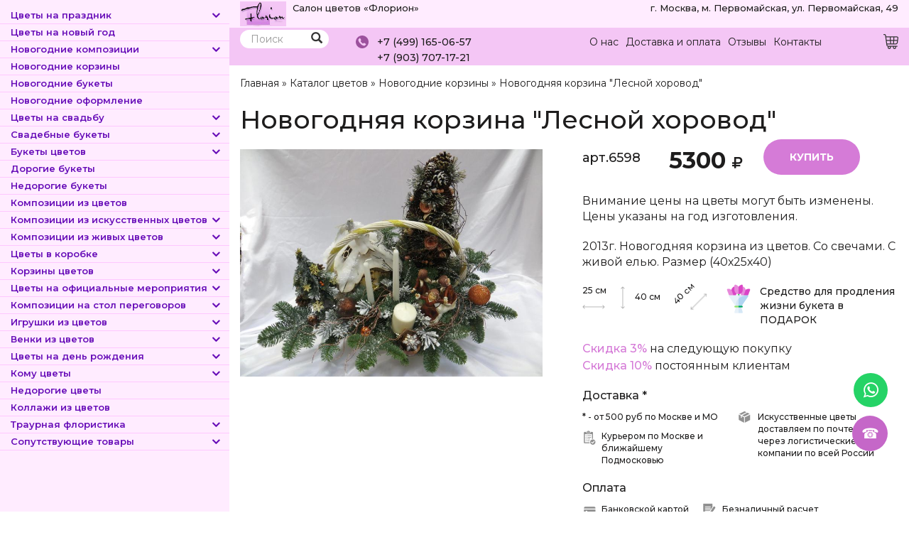

--- FILE ---
content_type: text/html; charset=utf-8
request_url: https://www.florion.ru/cvety/novogodnyaya-korzina-lesnoy-horovod
body_size: 20394
content:
<!DOCTYPE html>
<html lang="ru" dir="ltr" prefix="content: http://purl.org/rss/1.0/modules/content/ dc: http://purl.org/dc/terms/ foaf: http://xmlns.com/foaf/0.1/ og: http://ogp.me/ns# rdfs: http://www.w3.org/2000/01/rdf-schema# sioc: http://rdfs.org/sioc/ns# sioct: http://rdfs.org/sioc/types# skos: http://www.w3.org/2004/02/skos/core# xsd: http://www.w3.org/2001/XMLSchema#" itemscope itemtype="http://schema.org/WebPage">
<head>
  <link rel="profile" href="http://www.w3.org/1999/xhtml/vocab" />
  <meta name="viewport" content="width=device-width, initial-scale=1.0">
  <meta http-equiv="Content-Type" content="text/html; charset=utf-8" />
<link rel="shortcut icon" href="https://www.florion.ru/sites/default/files/favicon_0.ico" type="image/vnd.microsoft.icon" />
<meta name="description" content="Вы сможете купить Новогодняя корзина &quot;Лесной хоровод&quot; с доставкой в Москве и области по цене 5300 ₽ артикул – 6598 в интернет-магазине «Флорион»." />
<meta name="abstract" content="Вы сможете купить Новогодняя корзина &quot;Лесной хоровод&quot; с доставкой в Москве и области по цене 5300 ₽ артикул – 6598 в интернет-магазине «Флорион»." />
<meta name="keywords" content="Новогодняя корзина &quot;Лесной хоровод&quot;, купить, в Москве, заказать, салон цветов, магазин, «Флорион», цветы, букеты, композиции цветов" />
<link rel="canonical" href="https://www.florion.ru/cvety/novogodnyaya-korzina-lesnoy-horovod" />
<link href="https://stackpath.bootstrapcdn.com/font-awesome/4.7.0/css/font-awesome.min.css" rel="stylesheet" integrity="sha384-wvfXpqpZZVQGK6TAh5PVlGOfQNHSoD2xbE+QkPxCAFlNEevoEH3Sl0sibVcOQVnN" crossorigin="anonymous">

<link rel="preconnect" href="https://fonts.googleapis.com">
<link rel="preconnect" href="https://fonts.gstatic.com" crossorigin>
<link href="https://fonts.googleapis.com/css2?family=Montserrat:ital,wght@0,100;0,200;0,300;0,400;0,500;0,600;0,700;0,800;0,900;1,100;1,200;1,300;1,400;1,500;1,600;1,700;1,800;1,900&display=swap" rel="stylesheet">
<meta name="ccmsmagazine" content="6da7f02edb3224fb7c885f4fe8f99e90" />
  <title>Купить Новогодняя корзина "Лесной хоровод" в Москве с доставкой по 5300 ₽ арт – 6598</title>
  <link type="text/css" rel="stylesheet" href="https://www.florion.ru/sites/default/files/css/css_lQaZfjVpwP_oGNqdtWCSpJT1EMqXdMiU84ekLLxQnc4.css" media="all" />
<link type="text/css" rel="stylesheet" href="https://www.florion.ru/sites/default/files/css/css_IxMVxyb4f6tT8Re7fSom568p82Bajoqiqr493uOrtjo.css" media="screen" />
<link type="text/css" rel="stylesheet" href="https://www.florion.ru/sites/default/files/css/css_g6D7PVPfkiWpBsWhVkGc2HDsUuxhdKylIqK0j30Gi7k.css" media="all" />
<link type="text/css" rel="stylesheet" href="https://www.florion.ru/sites/default/files/css/css_nVcYILtvrUWjXaNltC5GI4lTTRP44gW4squtUZvt_ac.css" media="all" />
<link type="text/css" rel="stylesheet" href="https://cdn.jsdelivr.net/npm/bootstrap@3.4.1/dist/css/bootstrap.min.css" media="all" />
<link type="text/css" rel="stylesheet" href="https://cdn.jsdelivr.net/npm/@unicorn-fail/drupal-bootstrap-styles@0.0.2/dist/3.3.1/7.x-3.x/drupal-bootstrap.min.css" media="all" />
<link type="text/css" rel="stylesheet" href="https://www.florion.ru/sites/default/files/css/css_l3Ss2-Rg0H2zRrwX0RcWlDjObJPjPRE-X6kCbqGUNBE.css" media="all" />
<link type="text/css" rel="stylesheet" href="https://www.florion.ru/sites/default/files/css/css_gYXBb9sDd6T7_sYy68GqXXk4oN0j9elj8mlMlPLtKPE.css" media="all" />
  <!-- HTML5 element support for IE6-8 -->
  <!--[if lt IE 9]>
    <script src="https://cdn.jsdelivr.net/html5shiv/3.7.3/html5shiv-printshiv.min.js"></script>
  <![endif]-->
  <script src="https://www.florion.ru/sites/default/files/js/js_JE9pq6eEWLckDlN4xJceut6LfFPHXWJ4gPnaBUlptTw.js"></script>
<script>jQuery.migrateMute=true;jQuery.migrateTrace=false;</script>
<script src="https://www.florion.ru/sites/default/files/js/js_uo6tC2eT96vtrr3am7cfMolhvnkfRp4ZMIUvQHN4k4g.js"></script>
<script src="https://www.florion.ru/sites/default/files/js/js_E23WK0LnKMUGYetV55mIO6Ds2tzwXPliPwV6ksoz-D0.js"></script>
<script src="https://cdn.jsdelivr.net/npm/bootstrap@3.4.1/dist/js/bootstrap.min.js"></script>
<script src="https://www.florion.ru/sites/default/files/js/js_R9UbiVw2xuTUI0GZoaqMDOdX0lrZtgX-ono8RVOUEVc.js"></script>
<script src="https://www.florion.ru/sites/default/files/js/js_DefoSo8qgtvmmoMjUcWbQREkMz_i5QSL6fly0NFszJg.js"></script>
<script src="https://www.florion.ru/sites/default/files/js/js_9jmwBJOzh1SRyzkcrSL-UN_5G2yPC6Ji-bitThyob2M.js"></script>
<script src="https://www.florion.ru/sites/default/files/js/js__Yd4Rsn2_44MSaf-KKaruozHe00TLAB59GNsA57VvCY.js"></script>
<script>jQuery.extend(Drupal.settings, {"basePath":"\/","pathPrefix":"","setHasJsCookie":0,"ajaxPageState":{"theme":"base_theme","theme_token":"-1lggZDjuaGWy2kbM7b1orrbWJoM-t9vNo8hMNTZ7fc","jquery_version":"2.1","js":{"sites\/all\/libraries\/owlcarousel\/owl.carousel.min.js":1,"sites\/all\/modules\/owlcarousel\/includes\/js\/owlcarousel.settings.js":1,"0":1,"1":1,"sites\/all\/themes\/bootstrap\/js\/bootstrap.js":1,"sites\/all\/modules\/jquery_update\/replace\/jquery\/2.1\/jquery.min.js":1,"2":1,"sites\/all\/modules\/jquery_update\/replace\/jquery-migrate\/1\/jquery-migrate.min.js":1,"misc\/jquery-extend-3.4.0.js":1,"misc\/jquery-html-prefilter-3.5.0-backport.js":1,"misc\/jquery.once.js":1,"misc\/drupal.js":1,"sites\/all\/modules\/eu_cookie_compliance\/js\/jquery.cookie-1.4.1.min.js":1,"sites\/all\/modules\/jquery_update\/replace\/jquery.form\/4\/jquery.form.min.js":1,"misc\/ajax.js":1,"sites\/all\/modules\/jquery_update\/js\/jquery_update.js":1,"https:\/\/cdn.jsdelivr.net\/npm\/bootstrap@3.4.1\/dist\/js\/bootstrap.min.js":1,"sites\/all\/modules\/admin_menu\/admin_devel\/admin_devel.js":1,"public:\/\/languages\/ru_GuEltBSpH5b8nFYFqADHeoOBIHbX1I66bjAiZdd3Bso.js":1,"sites\/all\/modules\/fancybox\/fancybox.js":1,"sites\/all\/libraries\/fancybox\/source\/jquery.fancybox.pack.js":1,"sites\/all\/libraries\/fancybox\/lib\/jquery.mousewheel.pack.js":1,"sites\/all\/themes\/bootstrap\/js\/misc\/_progress.js":1,"sites\/all\/modules\/shop\/lightshop\/theme\/lightshop.js":1,"sites\/all\/modules\/formhook\/js\/formjshook.js":1,"sites\/all\/modules\/formhook\/plugins\/jquery.maskedinput.min.js":1,"sites\/all\/modules\/webform\/js\/webform.js":1,"sites\/all\/themes\/base_theme\/js\/simplebar.js":1,"sites\/all\/themes\/base_theme\/js\/script.js":1,"sites\/all\/themes\/bootstrap\/js\/misc\/ajax.js":1},"css":{"modules\/system\/system.base.css":1,"sites\/all\/libraries\/owlcarousel\/assets\/owl.carousel.css":1,"sites\/all\/libraries\/owlcarousel\/assets\/owl.theme.default.min.css":1,"modules\/field\/theme\/field.css":1,"modules\/node\/node.css":1,"sites\/all\/modules\/views\/css\/views.css":1,"sites\/all\/modules\/media\/modules\/media_wysiwyg\/css\/media_wysiwyg.base.css":1,"sites\/all\/modules\/ctools\/css\/ctools.css":1,"sites\/all\/libraries\/fancybox\/source\/jquery.fancybox.css":1,"sites\/all\/modules\/shop\/lightshop\/theme\/lightshop.css":1,"public:\/\/honeypot\/honeypot.css":1,"sites\/all\/modules\/webform\/css\/webform.css":1,"https:\/\/cdn.jsdelivr.net\/npm\/bootstrap@3.4.1\/dist\/css\/bootstrap.min.css":1,"https:\/\/cdn.jsdelivr.net\/npm\/@unicorn-fail\/drupal-bootstrap-styles@0.0.2\/dist\/3.3.1\/7.x-3.x\/drupal-bootstrap.min.css":1,"sites\/all\/themes\/base_theme\/css\/font-awesome.min.css":1,"sites\/all\/themes\/base_theme\/css\/animate.css":1,"sites\/all\/themes\/base_theme\/css\/simplebar.css":1,"sites\/all\/themes\/base_theme\/css\/style.css":1,"sites\/all\/modules\/formhook\/css\/styles.css":1}},"fancybox":[],"fcountfix":0,"mincountchek":false,"fcount":"field_number","mincount":1,"ajax":{"ajax-link":{"wrapper":"add2basket-link-17059","event":"click","url":"\/basket\/add\/17059\/nojs\/?destination=node\/17059"},"ajax-link--2":{"wrapper":"add2basket-link-29571","event":"click","url":"\/basket\/add\/29571\/nojs\/?destination=node\/17059"},"ajax-link--3":{"wrapper":"add2basket-link-29570","event":"click","url":"\/basket\/add\/29570\/nojs\/?destination=node\/17059"},"ajax-link--4":{"wrapper":"add2basket-link-29569","event":"click","url":"\/basket\/add\/29569\/nojs\/?destination=node\/17059"},"ajax-link--5":{"wrapper":"add2basket-link-16764","event":"click","url":"\/basket\/add\/16764\/nojs\/?destination=node\/17059"},"ajax-link--6":{"wrapper":"add2basket-link-16763","event":"click","url":"\/basket\/add\/16763\/nojs\/?destination=node\/17059"},"ajax-link--7":{"wrapper":"add2basket-link-16760","event":"click","url":"\/basket\/add\/16760\/nojs\/?destination=node\/17059"},"ajax-link--8":{"wrapper":"add2basket-link-16762","event":"click","url":"\/basket\/add\/16762\/nojs\/?destination=node\/17059"},"ajax-link--9":{"wrapper":"add2basket-link-16761","event":"click","url":"\/basket\/add\/16761\/nojs\/?destination=node\/17059"},"ajax-link--10":{"wrapper":"add2basket-link-16768","event":"click","url":"\/basket\/add\/16768\/nojs\/?destination=node\/17059"},"ajax-link--11":{"wrapper":"add2basket-link-16765","event":"click","url":"\/basket\/add\/16765\/nojs\/?destination=node\/17059"},"ajax-link--12":{"wrapper":"add2basket-link-16767","event":"click","url":"\/basket\/add\/16767\/nojs\/?destination=node\/17059"},"ajax-link--13":{"wrapper":"add2basket-link-16766","event":"click","url":"\/basket\/add\/16766\/nojs\/?destination=node\/17059"},"ajax-link--14":{"wrapper":"add2basket-link-16770","event":"click","url":"\/basket\/add\/16770\/nojs\/?destination=node\/17059"},"ajax-link--15":{"wrapper":"add2basket-link-16771","event":"click","url":"\/basket\/add\/16771\/nojs\/?destination=node\/17059"},"ajax-link--16":{"wrapper":"add2basket-link-16769","event":"click","url":"\/basket\/add\/16769\/nojs\/?destination=node\/17059"},"edit-submit--2":{"callback":"_formhook_webform_ajax_submit","wrapper":"webform-client-form-9","event":"mousedown","keypress":true,"prevent":"click","url":"\/system\/ajax","submit":{"_triggering_element_name":"op","_triggering_element_value":"\u041e\u0442\u043f\u0440\u0430\u0432\u0438\u0442\u044c"}}},"urlIsAjaxTrusted":{"\/basket\/add\/17059\/nojs\/?destination=node\/17059":true,"\/basket\/add\/29571\/nojs\/?destination=node\/17059":true,"\/basket\/add\/29570\/nojs\/?destination=node\/17059":true,"\/basket\/add\/29569\/nojs\/?destination=node\/17059":true,"\/basket\/add\/16764\/nojs\/?destination=node\/17059":true,"\/basket\/add\/16763\/nojs\/?destination=node\/17059":true,"\/basket\/add\/16760\/nojs\/?destination=node\/17059":true,"\/basket\/add\/16762\/nojs\/?destination=node\/17059":true,"\/basket\/add\/16761\/nojs\/?destination=node\/17059":true,"\/basket\/add\/16768\/nojs\/?destination=node\/17059":true,"\/basket\/add\/16765\/nojs\/?destination=node\/17059":true,"\/basket\/add\/16767\/nojs\/?destination=node\/17059":true,"\/basket\/add\/16766\/nojs\/?destination=node\/17059":true,"\/basket\/add\/16770\/nojs\/?destination=node\/17059":true,"\/basket\/add\/16771\/nojs\/?destination=node\/17059":true,"\/basket\/add\/16769\/nojs\/?destination=node\/17059":true,"\/cvety\/novogodnyaya-korzina-lesnoy-horovod":true,"\/system\/ajax":true},"owlcarousel":{"owl-carousel-block-76":{"settings":{"items":4,"margin":0,"loop":true,"center":false,"mouseDrag":true,"touchDrag":true,"pullDrag":true,"freeDrag":false,"stagePadding":0,"merge":false,"mergeFit":true,"autoWidth":false,"startPosition":0,"urlHashListner":false,"nav":true,"navRewind":false,"navText":["prev","next"],"slideBy":1,"dots":false,"dotsEach":false,"dotsData":false,"lazyLoad":false,"lazyContent":false,"autoplay":false,"autoplayTimeout":5000,"autoplayHoverPause":false,"smartSpeed":250,"fluidSpeed":250,"autoplaySpeed":false,"navSpeed":false,"dotsSpeed":false,"dragEndSpeed":false,"callbacks":false,"responsiveRefreshRate":200,"responsiveClass":false,"video":false,"videoHeight":false,"videoWidth":false,"animateOut":false,"animateIn":false,"fallbackEasing":"swing","info":false,"nestedItemSelector":false,"itemElement":"div","stageElement":"div","navContainer":false,"dotsContainer":false,"responsive":{"1310":{"items":4,"margin":0,"loop":true,"center":false,"mouseDrag":true,"touchDrag":true,"pullDrag":true,"freeDrag":false,"stagePadding":0,"merge":false,"mergeFit":true,"autoWidth":false,"startPosition":0,"urlHashListner":false,"nav":true,"navRewind":false,"navText":["prev","next"],"slideBy":1,"dots":false,"dotsEach":false,"dotsData":false,"lazyLoad":false,"lazyContent":false,"autoplay":false,"autoplayTimeout":5000,"autoplayHoverPause":false,"smartSpeed":250,"fluidSpeed":250,"autoplaySpeed":false,"navSpeed":false,"dotsSpeed":false,"dragEndSpeed":false,"callbacks":false,"responsiveRefreshRate":200,"responsiveClass":false,"video":false,"videoHeight":false,"videoWidth":false,"animateOut":false,"animateIn":false,"fallbackEasing":"swing","info":false,"nestedItemSelector":false,"itemElement":"div","stageElement":"div","navContainer":false,"dotsContainer":false},"1800":{"items":8,"margin":0,"loop":true,"center":false,"mouseDrag":true,"touchDrag":true,"pullDrag":true,"freeDrag":false,"stagePadding":0,"merge":false,"mergeFit":true,"autoWidth":false,"startPosition":0,"urlHashListner":false,"nav":true,"navRewind":false,"navText":["prev","next"],"slideBy":1,"dots":false,"dotsEach":false,"dotsData":false,"lazyLoad":false,"lazyContent":false,"autoplay":false,"autoplayTimeout":5000,"autoplayHoverPause":false,"smartSpeed":250,"fluidSpeed":250,"autoplaySpeed":false,"navSpeed":false,"dotsSpeed":false,"dragEndSpeed":false,"callbacks":false,"responsiveRefreshRate":200,"responsiveClass":false,"video":false,"videoHeight":false,"videoWidth":false,"animateOut":false,"animateIn":false,"fallbackEasing":"swing","info":false,"nestedItemSelector":false,"itemElement":"div","stageElement":"div","navContainer":false,"dotsContainer":false},"200":{"items":3,"margin":0,"loop":true,"center":false,"mouseDrag":true,"touchDrag":true,"pullDrag":true,"freeDrag":false,"stagePadding":0,"merge":false,"mergeFit":true,"autoWidth":false,"startPosition":0,"urlHashListner":false,"nav":false,"navRewind":false,"navText":["prev","next"],"slideBy":1,"dots":false,"dotsEach":false,"dotsData":false,"lazyLoad":false,"lazyContent":false,"autoplay":true,"autoplayTimeout":5000,"autoplayHoverPause":false,"smartSpeed":250,"fluidSpeed":250,"autoplaySpeed":false,"navSpeed":false,"dotsSpeed":false,"dragEndSpeed":false,"callbacks":false,"responsiveRefreshRate":200,"responsiveClass":false,"video":false,"videoHeight":false,"videoWidth":false,"animateOut":false,"animateIn":false,"fallbackEasing":"swing","info":false,"nestedItemSelector":false,"itemElement":"div","stageElement":"div","navContainer":false,"dotsContainer":false},"480":{"items":2,"margin":0,"loop":true,"center":false,"mouseDrag":true,"touchDrag":true,"pullDrag":true,"freeDrag":false,"stagePadding":0,"merge":false,"mergeFit":true,"autoWidth":false,"startPosition":0,"urlHashListner":false,"nav":false,"navRewind":true,"navText":["prev","next"],"slideBy":1,"dots":false,"dotsEach":false,"dotsData":false,"lazyLoad":false,"lazyContent":false,"autoplay":true,"autoplayTimeout":5000,"autoplayHoverPause":false,"smartSpeed":250,"fluidSpeed":250,"autoplaySpeed":false,"navSpeed":false,"dotsSpeed":false,"dragEndSpeed":false,"callbacks":false,"responsiveRefreshRate":200,"responsiveClass":false,"video":false,"videoHeight":false,"videoWidth":false,"animateOut":false,"animateIn":false,"fallbackEasing":"swing","info":false,"nestedItemSelector":false,"itemElement":"div","stageElement":"div","navContainer":false,"dotsContainer":false},"600":{"items":4,"margin":0,"loop":true,"center":false,"mouseDrag":true,"touchDrag":true,"pullDrag":true,"freeDrag":false,"stagePadding":0,"merge":false,"mergeFit":true,"autoWidth":false,"startPosition":0,"urlHashListner":false,"nav":true,"navRewind":false,"navText":["prev","next"],"slideBy":1,"dots":false,"dotsEach":false,"dotsData":false,"lazyLoad":false,"lazyContent":false,"autoplay":true,"autoplayTimeout":5000,"autoplayHoverPause":false,"smartSpeed":250,"fluidSpeed":250,"autoplaySpeed":false,"navSpeed":false,"dotsSpeed":false,"dragEndSpeed":false,"callbacks":false,"responsiveRefreshRate":200,"responsiveClass":false,"video":false,"videoHeight":false,"videoWidth":false,"animateOut":false,"animateIn":false,"fallbackEasing":"swing","info":false,"nestedItemSelector":false,"itemElement":"div","stageElement":"div","navContainer":false,"dotsContainer":false},"800":{"items":3,"margin":0,"loop":true,"center":false,"mouseDrag":true,"touchDrag":true,"pullDrag":true,"freeDrag":false,"stagePadding":0,"merge":false,"mergeFit":true,"autoWidth":false,"startPosition":0,"urlHashListner":false,"nav":true,"navRewind":true,"navText":["prev","next"],"slideBy":1,"dots":false,"dotsEach":false,"dotsData":false,"lazyLoad":false,"lazyContent":false,"autoplay":false,"autoplayTimeout":5000,"autoplayHoverPause":false,"smartSpeed":250,"fluidSpeed":250,"autoplaySpeed":false,"navSpeed":false,"dotsSpeed":false,"dragEndSpeed":false,"callbacks":false,"responsiveRefreshRate":200,"responsiveClass":false,"video":false,"videoHeight":false,"videoWidth":false,"animateOut":false,"animateIn":false,"fallbackEasing":"swing","info":false,"nestedItemSelector":false,"itemElement":"div","stageElement":"div","navContainer":false,"dotsContainer":false}}},"views":{"ajax_pagination":null}},"owl-carousel-block-86":{"settings":{"items":4,"margin":0,"loop":true,"center":false,"mouseDrag":true,"touchDrag":true,"pullDrag":true,"freeDrag":false,"stagePadding":0,"merge":false,"mergeFit":true,"autoWidth":false,"startPosition":0,"urlHashListner":false,"nav":true,"navRewind":false,"navText":["prev","next"],"slideBy":1,"dots":false,"dotsEach":false,"dotsData":false,"lazyLoad":false,"lazyContent":false,"autoplay":false,"autoplayTimeout":5000,"autoplayHoverPause":false,"smartSpeed":250,"fluidSpeed":250,"autoplaySpeed":false,"navSpeed":false,"dotsSpeed":false,"dragEndSpeed":false,"callbacks":false,"responsiveRefreshRate":200,"responsiveClass":false,"video":false,"videoHeight":false,"videoWidth":false,"animateOut":false,"animateIn":false,"fallbackEasing":"swing","info":false,"nestedItemSelector":false,"itemElement":"div","stageElement":"div","navContainer":false,"dotsContainer":false,"responsive":{"1310":{"items":4,"margin":0,"loop":true,"center":false,"mouseDrag":true,"touchDrag":true,"pullDrag":true,"freeDrag":false,"stagePadding":0,"merge":false,"mergeFit":true,"autoWidth":false,"startPosition":0,"urlHashListner":false,"nav":true,"navRewind":false,"navText":["prev","next"],"slideBy":1,"dots":false,"dotsEach":false,"dotsData":false,"lazyLoad":false,"lazyContent":false,"autoplay":false,"autoplayTimeout":5000,"autoplayHoverPause":false,"smartSpeed":250,"fluidSpeed":250,"autoplaySpeed":false,"navSpeed":false,"dotsSpeed":false,"dragEndSpeed":false,"callbacks":false,"responsiveRefreshRate":200,"responsiveClass":false,"video":false,"videoHeight":false,"videoWidth":false,"animateOut":false,"animateIn":false,"fallbackEasing":"swing","info":false,"nestedItemSelector":false,"itemElement":"div","stageElement":"div","navContainer":false,"dotsContainer":false},"1800":{"items":8,"margin":0,"loop":true,"center":false,"mouseDrag":true,"touchDrag":true,"pullDrag":true,"freeDrag":false,"stagePadding":0,"merge":false,"mergeFit":true,"autoWidth":false,"startPosition":0,"urlHashListner":false,"nav":true,"navRewind":false,"navText":["prev","next"],"slideBy":1,"dots":false,"dotsEach":false,"dotsData":false,"lazyLoad":false,"lazyContent":false,"autoplay":false,"autoplayTimeout":5000,"autoplayHoverPause":false,"smartSpeed":250,"fluidSpeed":250,"autoplaySpeed":false,"navSpeed":false,"dotsSpeed":false,"dragEndSpeed":false,"callbacks":false,"responsiveRefreshRate":200,"responsiveClass":false,"video":false,"videoHeight":false,"videoWidth":false,"animateOut":false,"animateIn":false,"fallbackEasing":"swing","info":false,"nestedItemSelector":false,"itemElement":"div","stageElement":"div","navContainer":false,"dotsContainer":false},"200":{"items":3,"margin":0,"loop":true,"center":false,"mouseDrag":true,"touchDrag":true,"pullDrag":true,"freeDrag":false,"stagePadding":0,"merge":false,"mergeFit":true,"autoWidth":false,"startPosition":0,"urlHashListner":false,"nav":false,"navRewind":false,"navText":["prev","next"],"slideBy":1,"dots":false,"dotsEach":false,"dotsData":false,"lazyLoad":false,"lazyContent":false,"autoplay":true,"autoplayTimeout":5000,"autoplayHoverPause":false,"smartSpeed":250,"fluidSpeed":250,"autoplaySpeed":false,"navSpeed":false,"dotsSpeed":false,"dragEndSpeed":false,"callbacks":false,"responsiveRefreshRate":200,"responsiveClass":false,"video":false,"videoHeight":false,"videoWidth":false,"animateOut":false,"animateIn":false,"fallbackEasing":"swing","info":false,"nestedItemSelector":false,"itemElement":"div","stageElement":"div","navContainer":false,"dotsContainer":false},"480":{"items":2,"margin":0,"loop":true,"center":false,"mouseDrag":true,"touchDrag":true,"pullDrag":true,"freeDrag":false,"stagePadding":0,"merge":false,"mergeFit":true,"autoWidth":false,"startPosition":0,"urlHashListner":false,"nav":false,"navRewind":true,"navText":["prev","next"],"slideBy":1,"dots":false,"dotsEach":false,"dotsData":false,"lazyLoad":false,"lazyContent":false,"autoplay":true,"autoplayTimeout":5000,"autoplayHoverPause":false,"smartSpeed":250,"fluidSpeed":250,"autoplaySpeed":false,"navSpeed":false,"dotsSpeed":false,"dragEndSpeed":false,"callbacks":false,"responsiveRefreshRate":200,"responsiveClass":false,"video":false,"videoHeight":false,"videoWidth":false,"animateOut":false,"animateIn":false,"fallbackEasing":"swing","info":false,"nestedItemSelector":false,"itemElement":"div","stageElement":"div","navContainer":false,"dotsContainer":false},"600":{"items":4,"margin":0,"loop":true,"center":false,"mouseDrag":true,"touchDrag":true,"pullDrag":true,"freeDrag":false,"stagePadding":0,"merge":false,"mergeFit":true,"autoWidth":false,"startPosition":0,"urlHashListner":false,"nav":true,"navRewind":false,"navText":["prev","next"],"slideBy":1,"dots":false,"dotsEach":false,"dotsData":false,"lazyLoad":false,"lazyContent":false,"autoplay":true,"autoplayTimeout":5000,"autoplayHoverPause":false,"smartSpeed":250,"fluidSpeed":250,"autoplaySpeed":false,"navSpeed":false,"dotsSpeed":false,"dragEndSpeed":false,"callbacks":false,"responsiveRefreshRate":200,"responsiveClass":false,"video":false,"videoHeight":false,"videoWidth":false,"animateOut":false,"animateIn":false,"fallbackEasing":"swing","info":false,"nestedItemSelector":false,"itemElement":"div","stageElement":"div","navContainer":false,"dotsContainer":false},"800":{"items":3,"margin":0,"loop":true,"center":false,"mouseDrag":true,"touchDrag":true,"pullDrag":true,"freeDrag":false,"stagePadding":0,"merge":false,"mergeFit":true,"autoWidth":false,"startPosition":0,"urlHashListner":false,"nav":true,"navRewind":true,"navText":["prev","next"],"slideBy":1,"dots":false,"dotsEach":false,"dotsData":false,"lazyLoad":false,"lazyContent":false,"autoplay":false,"autoplayTimeout":5000,"autoplayHoverPause":false,"smartSpeed":250,"fluidSpeed":250,"autoplaySpeed":false,"navSpeed":false,"dotsSpeed":false,"dragEndSpeed":false,"callbacks":false,"responsiveRefreshRate":200,"responsiveClass":false,"video":false,"videoHeight":false,"videoWidth":false,"animateOut":false,"animateIn":false,"fallbackEasing":"swing","info":false,"nestedItemSelector":false,"itemElement":"div","stageElement":"div","navContainer":false,"dotsContainer":false}}},"views":{"ajax_pagination":null}},"owl-carousel-block-96":{"settings":{"items":4,"margin":0,"loop":true,"center":false,"mouseDrag":true,"touchDrag":true,"pullDrag":true,"freeDrag":false,"stagePadding":0,"merge":false,"mergeFit":true,"autoWidth":false,"startPosition":0,"urlHashListner":false,"nav":true,"navRewind":false,"navText":["prev","next"],"slideBy":1,"dots":false,"dotsEach":false,"dotsData":false,"lazyLoad":false,"lazyContent":false,"autoplay":false,"autoplayTimeout":5000,"autoplayHoverPause":false,"smartSpeed":250,"fluidSpeed":250,"autoplaySpeed":false,"navSpeed":false,"dotsSpeed":false,"dragEndSpeed":false,"callbacks":false,"responsiveRefreshRate":200,"responsiveClass":false,"video":false,"videoHeight":false,"videoWidth":false,"animateOut":false,"animateIn":false,"fallbackEasing":"swing","info":false,"nestedItemSelector":false,"itemElement":"div","stageElement":"div","navContainer":false,"dotsContainer":false,"responsive":{"1310":{"items":4,"margin":0,"loop":true,"center":false,"mouseDrag":true,"touchDrag":true,"pullDrag":true,"freeDrag":false,"stagePadding":0,"merge":false,"mergeFit":true,"autoWidth":false,"startPosition":0,"urlHashListner":false,"nav":true,"navRewind":false,"navText":["prev","next"],"slideBy":1,"dots":false,"dotsEach":false,"dotsData":false,"lazyLoad":false,"lazyContent":false,"autoplay":false,"autoplayTimeout":5000,"autoplayHoverPause":false,"smartSpeed":250,"fluidSpeed":250,"autoplaySpeed":false,"navSpeed":false,"dotsSpeed":false,"dragEndSpeed":false,"callbacks":false,"responsiveRefreshRate":200,"responsiveClass":false,"video":false,"videoHeight":false,"videoWidth":false,"animateOut":false,"animateIn":false,"fallbackEasing":"swing","info":false,"nestedItemSelector":false,"itemElement":"div","stageElement":"div","navContainer":false,"dotsContainer":false},"1800":{"items":8,"margin":0,"loop":true,"center":false,"mouseDrag":true,"touchDrag":true,"pullDrag":true,"freeDrag":false,"stagePadding":0,"merge":false,"mergeFit":true,"autoWidth":false,"startPosition":0,"urlHashListner":false,"nav":true,"navRewind":false,"navText":["prev","next"],"slideBy":1,"dots":false,"dotsEach":false,"dotsData":false,"lazyLoad":false,"lazyContent":false,"autoplay":false,"autoplayTimeout":5000,"autoplayHoverPause":false,"smartSpeed":250,"fluidSpeed":250,"autoplaySpeed":false,"navSpeed":false,"dotsSpeed":false,"dragEndSpeed":false,"callbacks":false,"responsiveRefreshRate":200,"responsiveClass":false,"video":false,"videoHeight":false,"videoWidth":false,"animateOut":false,"animateIn":false,"fallbackEasing":"swing","info":false,"nestedItemSelector":false,"itemElement":"div","stageElement":"div","navContainer":false,"dotsContainer":false},"200":{"items":3,"margin":0,"loop":true,"center":false,"mouseDrag":true,"touchDrag":true,"pullDrag":true,"freeDrag":false,"stagePadding":0,"merge":false,"mergeFit":true,"autoWidth":false,"startPosition":0,"urlHashListner":false,"nav":false,"navRewind":false,"navText":["prev","next"],"slideBy":1,"dots":false,"dotsEach":false,"dotsData":false,"lazyLoad":false,"lazyContent":false,"autoplay":true,"autoplayTimeout":5000,"autoplayHoverPause":false,"smartSpeed":250,"fluidSpeed":250,"autoplaySpeed":false,"navSpeed":false,"dotsSpeed":false,"dragEndSpeed":false,"callbacks":false,"responsiveRefreshRate":200,"responsiveClass":false,"video":false,"videoHeight":false,"videoWidth":false,"animateOut":false,"animateIn":false,"fallbackEasing":"swing","info":false,"nestedItemSelector":false,"itemElement":"div","stageElement":"div","navContainer":false,"dotsContainer":false},"480":{"items":2,"margin":0,"loop":true,"center":false,"mouseDrag":true,"touchDrag":true,"pullDrag":true,"freeDrag":false,"stagePadding":0,"merge":false,"mergeFit":true,"autoWidth":false,"startPosition":0,"urlHashListner":false,"nav":false,"navRewind":true,"navText":["prev","next"],"slideBy":1,"dots":false,"dotsEach":false,"dotsData":false,"lazyLoad":false,"lazyContent":false,"autoplay":true,"autoplayTimeout":5000,"autoplayHoverPause":false,"smartSpeed":250,"fluidSpeed":250,"autoplaySpeed":false,"navSpeed":false,"dotsSpeed":false,"dragEndSpeed":false,"callbacks":false,"responsiveRefreshRate":200,"responsiveClass":false,"video":false,"videoHeight":false,"videoWidth":false,"animateOut":false,"animateIn":false,"fallbackEasing":"swing","info":false,"nestedItemSelector":false,"itemElement":"div","stageElement":"div","navContainer":false,"dotsContainer":false},"600":{"items":4,"margin":0,"loop":true,"center":false,"mouseDrag":true,"touchDrag":true,"pullDrag":true,"freeDrag":false,"stagePadding":0,"merge":false,"mergeFit":true,"autoWidth":false,"startPosition":0,"urlHashListner":false,"nav":true,"navRewind":false,"navText":["prev","next"],"slideBy":1,"dots":false,"dotsEach":false,"dotsData":false,"lazyLoad":false,"lazyContent":false,"autoplay":true,"autoplayTimeout":5000,"autoplayHoverPause":false,"smartSpeed":250,"fluidSpeed":250,"autoplaySpeed":false,"navSpeed":false,"dotsSpeed":false,"dragEndSpeed":false,"callbacks":false,"responsiveRefreshRate":200,"responsiveClass":false,"video":false,"videoHeight":false,"videoWidth":false,"animateOut":false,"animateIn":false,"fallbackEasing":"swing","info":false,"nestedItemSelector":false,"itemElement":"div","stageElement":"div","navContainer":false,"dotsContainer":false},"800":{"items":3,"margin":0,"loop":true,"center":false,"mouseDrag":true,"touchDrag":true,"pullDrag":true,"freeDrag":false,"stagePadding":0,"merge":false,"mergeFit":true,"autoWidth":false,"startPosition":0,"urlHashListner":false,"nav":true,"navRewind":true,"navText":["prev","next"],"slideBy":1,"dots":false,"dotsEach":false,"dotsData":false,"lazyLoad":false,"lazyContent":false,"autoplay":false,"autoplayTimeout":5000,"autoplayHoverPause":false,"smartSpeed":250,"fluidSpeed":250,"autoplaySpeed":false,"navSpeed":false,"dotsSpeed":false,"dragEndSpeed":false,"callbacks":false,"responsiveRefreshRate":200,"responsiveClass":false,"video":false,"videoHeight":false,"videoWidth":false,"animateOut":false,"animateIn":false,"fallbackEasing":"swing","info":false,"nestedItemSelector":false,"itemElement":"div","stageElement":"div","navContainer":false,"dotsContainer":false}}},"views":{"ajax_pagination":null}}},"better_exposed_filters":{"views":{"main_prod":{"displays":{"block_7":{"filters":[]},"block_8":{"filters":[]},"block_9":{"filters":[]}}}}},"bootstrap":{"anchorsFix":"0","anchorsSmoothScrolling":"0","formHasError":1,"popoverEnabled":1,"popoverOptions":{"animation":1,"html":0,"placement":"right","selector":"","trigger":"click","triggerAutoclose":1,"title":"","content":"","delay":0,"container":"body"},"tooltipEnabled":1,"tooltipOptions":{"animation":1,"html":0,"placement":"auto left","selector":"","trigger":"hover focus","delay":0,"container":"body"}}});</script>
</head>
<body class="html not-front not-logged-in one-sidebar sidebar-first page-node page-node- page-node-17059 node-type-product">

    <script type="application/ld+json">
{
  "@context" : "http://schema.org",
  "@type" : [ "LocalBusiness", "Florist" ],
  "name" : "Салон цветов \"Флорион\"",
  "url": "https://www.florion.ru",
  "logo" : "https://www.florion.ru/sites/default/files/logo1_0.jpg",
  "image" : "https://www.florion.ru/sites/default/files/logo1_0.jpg",
  "telephone" : [ "+7 (916)125-29-45", "+7 (499) 165-06-57" ],
  "email" : "salonflorion@bk.ru",
  "sameAs" : "https://vk.com/florionflowershop",
  "address" : {
    "@type" : "PostalAddress",
    "streetAddress" : "ул. Первомайская, д. 49,",
    "addressLocality" : "Москва"
  },
  "hasMap": ["https://goo.gl/maps/eJ3TPVjBaZrgrGko6", "https://yandex.ru/maps/-/CKQRe6Ka"],
  "openingHours": [ "Mo-Fr 08:00-22:00", "Sa-Su 09:00-12:00" ],
  "priceRange" : "200-18000RUB"
}
</script>

<div class="page_content">
<div class="mob_menu_popup" itemscope="" itemtype="http://schema.org/SiteNavigationElement">
<div class="btn_mob_left_menu active">Каталог</div>
<div data-simplebar class="left_menu_block open_mob_left_menu">
    	  <aside class="left_menu" role="complementary">
          <div class="region region-sidebar-first well">
    <section id="block-menu-menu-menu-catalog" class="block block-menu clearfix">

      
  <ul  itemprop="about" itemscope="" itemtype="http://schema.org/ItemList" class="menu nav"><li class="first expanded dropdown" itemprop="itemListElement" itemscope="" itemtype="http://schema.org/ItemList"><meta itemprop="name" content="Цветы на праздник" /><a href="/catalog/cvety-na-prazdnik" title="Цветы на праздник" itemprop="url">Цветы на праздник <span class="caret"></span></a><ul class="dropdown-menu"><li class="first expanded dropdown" itemprop="itemListElement" itemscope="" itemtype="http://schema.org/ItemList"><meta itemprop="name" content="Цветы на день учителя" /><a href="/catalog/cvety-na-den-uchitelya" title="На день учителя" itemprop="url">Цветы на день учителя <span class="caret"></span></a><ul class="dropdown-menu"><li class="first leaf" itemprop="itemListElement" itemscope="" itemtype="http://schema.org/ItemList"><meta itemprop="name" content="Букет на день учителя" /><a href="/catalog/buket-na-den-uchitelya" title="" itemprop="url">Букет на день учителя</a></li>
<li class="leaf" itemprop="itemListElement" itemscope="" itemtype="http://schema.org/ItemList"><meta itemprop="name" content="Корзины на день учителя" /><a href="/catalog/korziny-s-cvetami-na-den-uchitelya" title="" itemprop="url">Корзины на день учителя</a></li>
<li class="last leaf" itemprop="itemListElement" itemscope="" itemtype="http://schema.org/ItemList"><meta itemprop="name" content="Композиции на день учителя" /><a href="/catalog/kompozicii-na-den-uchitelya" title="" itemprop="url">Композиции на день учителя</a></li>
</ul></li>
<li class="expanded dropdown" itemprop="itemListElement" itemscope="" itemtype="http://schema.org/ItemList"><meta itemprop="name" content="Цветы на 14 февраля" /><a href="/catalog/cvety-na-14-fevralya" title="Цветы на 14 февраля" itemprop="url">Цветы на 14 февраля <span class="caret"></span></a><ul class="dropdown-menu"><li class="first leaf" itemprop="itemListElement" itemscope="" itemtype="http://schema.org/ItemList"><meta itemprop="name" content="Букеты и композиции" /><a href="/catalog/bukety-i-kompozicii-iz-cvetov-na-14-fevralya" title="Букеты и композиции" itemprop="url">Букеты и композиции</a></li>
<li class="leaf" itemprop="itemListElement" itemscope="" itemtype="http://schema.org/ItemList"><meta itemprop="name" content="Корзины с цветами" /><a href="/catalog/korziny-s-cvetami-na-14-fevralya" title="Корзины с цветами" itemprop="url">Корзины с цветами</a></li>
<li class="last leaf" itemprop="itemListElement" itemscope="" itemtype="http://schema.org/ItemList"><meta itemprop="name" content="Сердца из цветов" /><a href="/catalog/serdca-iz-cvetov-na-14-fevralya" title="Сердца из цветов" itemprop="url">Сердца из цветов</a></li>
</ul></li>
<li class="leaf" itemprop="itemListElement" itemscope="" itemtype="http://schema.org/ItemList"><meta itemprop="name" content="8 марта" /><a href="/catalog/cvety-na-8-marta" title="8 марта" itemprop="url">8 марта</a></li>
<li class="leaf" itemprop="itemListElement" itemscope="" itemtype="http://schema.org/ItemList"><meta itemprop="name" content="На Пасху" /><a href="/catalog/cvety-na-pashu" title="На Пасху" itemprop="url">На Пасху</a></li>
<li class="last expanded dropdown" itemprop="itemListElement" itemscope="" itemtype="http://schema.org/ItemList"><meta itemprop="name" content="Цветы на 1 сентября" /><a href="/catalog/cvety-na-1-sentyabrya" title="Цветы на 1 сентября" itemprop="url">Цветы на 1 сентября <span class="caret"></span></a><ul class="dropdown-menu"><li class="first last leaf" itemprop="itemListElement" itemscope="" itemtype="http://schema.org/ItemList"><meta itemprop="name" content="Букет на 1 сентября" /><a href="/catalog/buket-na-1-sentyabrya" title="" itemprop="url">Букет на 1 сентября</a></li>
</ul></li>
</ul></li>
<li class="leaf" itemprop="itemListElement" itemscope="" itemtype="http://schema.org/ItemList"><meta itemprop="name" content="Цветы на новый год" /><a href="/catalog/cvety-na-novyy-god" title="Цветы на новый год" itemprop="url">Цветы на новый год</a></li>
<li class="expanded dropdown" itemprop="itemListElement" itemscope="" itemtype="http://schema.org/ItemList"><meta itemprop="name" content="Новогодние композиции" /><a href="/catalog/novogodnie-kompozicii" title="-Новогодние композиции" itemprop="url">Новогодние композиции <span class="caret"></span></a><ul class="dropdown-menu"><li class="first leaf" itemprop="itemListElement" itemscope="" itemtype="http://schema.org/ItemList"><meta itemprop="name" content="Из нобилиса" /><a href="/catalog/novogodnie-kompozicii-iz-nobilisa" title="" itemprop="url">Из нобилиса</a></li>
<li class="leaf" itemprop="itemListElement" itemscope="" itemtype="http://schema.org/ItemList"><meta itemprop="name" content="Из искусственных цветов" /><a href="/catalog/novogodnie-kompozicii-iz-iskusstvennyh-cvetov" title="" itemprop="url">Из искусственных цветов</a></li>
<li class="leaf" itemprop="itemListElement" itemscope="" itemtype="http://schema.org/ItemList"><meta itemprop="name" content="Со свечами" /><a href="/catalog/so-svechami" title="Со свечами" itemprop="url">Со свечами</a></li>
<li class="last leaf" itemprop="itemListElement" itemscope="" itemtype="http://schema.org/ItemList"><meta itemprop="name" content="С еловыми ветками" /><a href="/catalog/novogodnie-kompozicii-iz-elovyh-vetok" title="С еловыми ветками" itemprop="url">С еловыми ветками</a></li>
</ul></li>
<li class="leaf" itemprop="itemListElement" itemscope="" itemtype="http://schema.org/ItemList"><meta itemprop="name" content="Новогодние корзины" /><a href="/catalog/novogodnie-korziny" title="Новогодние корзины" itemprop="url">Новогодние корзины</a></li>
<li class="leaf" itemprop="itemListElement" itemscope="" itemtype="http://schema.org/ItemList"><meta itemprop="name" content="Новогодние букеты" /><a href="/catalog/bukety-na-novyy-god" title="Новогодние букеты" itemprop="url">Новогодние букеты</a></li>
<li class="leaf" itemprop="itemListElement" itemscope="" itemtype="http://schema.org/ItemList"><meta itemprop="name" content="Новогодние оформление" /><a href="/catalog/novogodnie-oformlenie" title="Новогодние оформление" itemprop="url">Новогодние оформление</a></li>
<li class="expanded dropdown" itemprop="itemListElement" itemscope="" itemtype="http://schema.org/ItemList"><meta itemprop="name" content="Цветы на свадьбу" /><a href="/catalog/cvety-na-svadbu" title="Цветы на свадьбу" itemprop="url">Цветы на свадьбу <span class="caret"></span></a><ul class="dropdown-menu"><li class="first leaf" itemprop="itemListElement" itemscope="" itemtype="http://schema.org/ItemList"><meta itemprop="name" content="Цветы для оформления свадьбы" /><a href="/catalog/oformlenie-svadby" title="Цветы для оформления свадьбы" itemprop="url">Цветы для оформления свадьбы</a></li>
<li class="expanded dropdown" itemprop="itemListElement" itemscope="" itemtype="http://schema.org/ItemList"><meta itemprop="name" content="Аксессуары" /><a href="/catalog/svadebnye-aksessuary" title="Аксессуары" itemprop="url">Аксессуары <span class="caret"></span></a><ul class="dropdown-menu"><li class="first leaf" itemprop="itemListElement" itemscope="" itemtype="http://schema.org/ItemList"><meta itemprop="name" content="Свадебный венок" /><a href="/catalog/svadebnye-venki" title="Свадебный венок" itemprop="url">Свадебный венок</a></li>
<li class="leaf" itemprop="itemListElement" itemscope="" itemtype="http://schema.org/ItemList"><meta itemprop="name" content="Бутоньерки" /><a href="/catalog/butonerki-na-svadbu" title="Бутоньерки" itemprop="url">Бутоньерки</a></li>
<li class="leaf" itemprop="itemListElement" itemscope="" itemtype="http://schema.org/ItemList"><meta itemprop="name" content="Браслеты" /><a href="/catalog/svadebnye-braslety" title="Браслеты из цветов" itemprop="url">Браслеты</a></li>
<li class="last leaf" itemprop="itemListElement" itemscope="" itemtype="http://schema.org/ItemList"><meta itemprop="name" content="Цветы в прическу" /><a href="/catalog/cvety-v-prichesku" title="Цветы в прическу" itemprop="url">Цветы в прическу</a></li>
</ul></li>
<li class="expanded dropdown" itemprop="itemListElement" itemscope="" itemtype="http://schema.org/ItemList"><meta itemprop="name" content="Украшение для свадебного зала" /><a href="/catalog/oformlenie-ukrashenie-svadebnogo-zala-cvetami" title="Украшение для свадебного зала" itemprop="url">Украшение для свадебного зала <span class="caret"></span></a><ul class="dropdown-menu"><li class="first leaf" itemprop="itemListElement" itemscope="" itemtype="http://schema.org/ItemList"><meta itemprop="name" content="Украшения на столы гостей" /><a href="/catalog/oformlenie-ukrashenie-gostevogo-stola" title="Украшения на столы гостей" itemprop="url">Украшения на столы гостей</a></li>
<li class="leaf" itemprop="itemListElement" itemscope="" itemtype="http://schema.org/ItemList"><meta itemprop="name" content="Цветы для оформления стола молодоженов" /><a href="/catalog/oformlenie-ukrashenie-svadebnogo-stola" title="Цветы для оформления стола молодоженов" itemprop="url">Цветы для оформления стола молодоженов</a></li>
<li class="last leaf" itemprop="itemListElement" itemscope="" itemtype="http://schema.org/ItemList"><meta itemprop="name" content="Свадебные арки и задники" /><a href="/catalog/svadebnye-arki" title="Свадебные арки и задники" itemprop="url">Свадебные арки и задники</a></li>
</ul></li>
<li class="leaf" itemprop="itemListElement" itemscope="" itemtype="http://schema.org/ItemList"><meta itemprop="name" content="Украшение для свадебной машины" /><a href="/catalog/oformlenie-ukrashenie-avtomobiley-na-svadbu" title="Украшение для свадебной машины" itemprop="url">Украшение для свадебной машины</a></li>
<li class="last expanded dropdown" itemprop="itemListElement" itemscope="" itemtype="http://schema.org/ItemList"><meta itemprop="name" content="Цветы для оформления ресторанов" /><a href="/catalog/oformlenie-restoranov" title="Цветы для оформления ресторанов" itemprop="url">Цветы для оформления ресторанов <span class="caret"></span></a><ul class="dropdown-menu"><li class="first collapsed" itemprop="itemListElement" itemscope="" itemtype="http://schema.org/ItemList"><meta itemprop="name" content="-оформление 2011г." /><a href="/catalog/oformlenie-2011g" title="" itemprop="url">-оформление 2011г.</a></li>
<li class="collapsed" itemprop="itemListElement" itemscope="" itemtype="http://schema.org/ItemList"><meta itemprop="name" content="-оформление 2012г." /><a href="/catalog/oformlenie-2012g" title="" itemprop="url">-оформление 2012г.</a></li>
<li class="last collapsed" itemprop="itemListElement" itemscope="" itemtype="http://schema.org/ItemList"><meta itemprop="name" content="-оформление 2013г." /><a href="/catalog/oformlenie-2013g" title="" itemprop="url">-оформление 2013г.</a></li>
</ul></li>
</ul></li>
<li class="expanded dropdown" itemprop="itemListElement" itemscope="" itemtype="http://schema.org/ItemList"><meta itemprop="name" content="Свадебные букеты" /><a href="/catalog/svadebnye-bukety" title="Свадебные букеты" itemprop="url">Свадебные букеты <span class="caret"></span></a><ul class="dropdown-menu"><li class="first expanded dropdown" itemprop="itemListElement" itemscope="" itemtype="http://schema.org/ItemList"><meta itemprop="name" content="Вид цветов в букете" /><a href="/catalog/vid-cvetov-v-bukete" title="" itemprop="url">Вид цветов в букете <span class="caret"></span></a><ul class="dropdown-menu"><li class="first leaf" itemprop="itemListElement" itemscope="" itemtype="http://schema.org/ItemList"><meta itemprop="name" content="Букеты невесты из роз" /><a href="/catalog/cvety-buket-nevesty-iz-roz" title="Букеты невесты из роз" itemprop="url">Букеты невесты из роз</a></li>
<li class="leaf" itemprop="itemListElement" itemscope="" itemtype="http://schema.org/ItemList"><meta itemprop="name" content="Букеты невесты из пионов" /><a href="/catalog/cvety-buket-nevesty-iz-pionov" title="Букеты невесты из пионов" itemprop="url">Букеты невесты из пионов</a></li>
<li class="leaf" itemprop="itemListElement" itemscope="" itemtype="http://schema.org/ItemList"><meta itemprop="name" content="Свадебные букеты из орхидей" /><a href="/catalog/svadebnye-bukety-iz-orhidey" title="Свадебные букеты из орхидей" itemprop="url">Свадебные букеты из орхидей</a></li>
<li class="leaf" itemprop="itemListElement" itemscope="" itemtype="http://schema.org/ItemList"><meta itemprop="name" content="Свадебные букеты из фрезий" /><a href="/catalog/cvety-buket-nevesty-iz-freziy" title="Свадебные букеты из фрезий" itemprop="url">Свадебные букеты из фрезий</a></li>
<li class="last leaf" itemprop="itemListElement" itemscope="" itemtype="http://schema.org/ItemList"><meta itemprop="name" content="Свадебные букеты из калл" /><a href="/catalog/bukety-nevesty-iz-kall" title="Свадебные букеты из калл" itemprop="url">Свадебные букеты из калл</a></li>
</ul></li>
<li class="expanded dropdown" itemprop="itemListElement" itemscope="" itemtype="http://schema.org/ItemList"><meta itemprop="name" content="Форма букетов" /><a href="/catalog/forma-svadebnyh-buketov" title="" itemprop="url">Форма букетов <span class="caret"></span></a><ul class="dropdown-menu"><li class="first leaf" itemprop="itemListElement" itemscope="" itemtype="http://schema.org/ItemList"><meta itemprop="name" content="Свадебный букет круглый" /><a href="/catalog/svadebnyy-buket-kruglyy" title="" itemprop="url">Свадебный букет круглый</a></li>
<li class="leaf" itemprop="itemListElement" itemscope="" itemtype="http://schema.org/ItemList"><meta itemprop="name" content="Каскадный букет невесты" /><a href="/catalog/cvety-kaskadnyy-buket-nevesty" title="Каскадный букет невесты" itemprop="url">Каскадный букет невесты</a></li>
<li class="leaf" itemprop="itemListElement" itemscope="" itemtype="http://schema.org/ItemList"><meta itemprop="name" content="Свадебный букет растрепыш" /><a href="/catalog/buket-nevesty-rastrepysh" title="" itemprop="url">Свадебный букет растрепыш</a></li>
<li class="last leaf" itemprop="itemListElement" itemscope="" itemtype="http://schema.org/ItemList"><meta itemprop="name" content="Букет-дублер для невесты" /><a href="/catalog/svadebnyy-buket-dubler-dlya-nevesty" title="Букет-дублер для невесты" itemprop="url">Букет-дублер для невесты</a></li>
</ul></li>
<li class="last expanded dropdown" itemprop="itemListElement" itemscope="" itemtype="http://schema.org/ItemList"><meta itemprop="name" content="По цвету" /><a href="/catalog/bukety-nevesty-po-cvetu" title="" itemprop="url">По цвету <span class="caret"></span></a><ul class="dropdown-menu"><li class="first leaf" itemprop="itemListElement" itemscope="" itemtype="http://schema.org/ItemList"><meta itemprop="name" content="....белый" /><a href="/catalog/buket-nevesty-belyy" title="" itemprop="url">....белый</a></li>
<li class="leaf" itemprop="itemListElement" itemscope="" itemtype="http://schema.org/ItemList"><meta itemprop="name" content="...красный" /><a href="/catalog/buket-nevesty-krasnyy" title="" itemprop="url">...красный</a></li>
<li class="leaf" itemprop="itemListElement" itemscope="" itemtype="http://schema.org/ItemList"><meta itemprop="name" content="...кремовый" /><a href="/catalog/buket-nevesty-kremovyy" title="" itemprop="url">...кремовый</a></li>
<li class="last leaf" itemprop="itemListElement" itemscope="" itemtype="http://schema.org/ItemList"><meta itemprop="name" content="...розовый" /><a href="/catalog/buket-nevesty-rozovyy" title="" itemprop="url">...розовый</a></li>
</ul></li>
</ul></li>
<li class="expanded dropdown" itemprop="itemListElement" itemscope="" itemtype="http://schema.org/ItemList"><meta itemprop="name" content="Букеты цветов" /><a href="/catalog/bukety-cvetov" title="Букеты цветов" itemprop="url">Букеты цветов <span class="caret"></span></a><ul class="dropdown-menu"><li class="first expanded dropdown" itemprop="itemListElement" itemscope="" itemtype="http://schema.org/ItemList"><meta itemprop="name" content="Букеты по виду цветов" /><a href="/catalog/bukety-po-vidu-cvetov" title="" itemprop="url">Букеты по виду цветов <span class="caret"></span></a><ul class="dropdown-menu"><li class="first expanded dropdown" itemprop="itemListElement" itemscope="" itemtype="http://schema.org/ItemList"><meta itemprop="name" content="Букеты из роз" /><a href="/catalog/bukety-roz" title="Букеты из роз" itemprop="url">Букеты из роз <span class="caret"></span></a><ul class="dropdown-menu"><li class="first leaf" itemprop="itemListElement" itemscope="" itemtype="http://schema.org/ItemList"><meta itemprop="name" content="... белых роз" /><a href="/catalog/buket-iz-belyh-roz" title="" itemprop="url">... белых роз</a></li>
<li class="leaf" itemprop="itemListElement" itemscope="" itemtype="http://schema.org/ItemList"><meta itemprop="name" content="... красных роз" /><a href="/catalog/buket-iz-krasnyh-roz" title="" itemprop="url">... красных роз</a></li>
<li class="leaf" itemprop="itemListElement" itemscope="" itemtype="http://schema.org/ItemList"><meta itemprop="name" content="... кустовых роз" /><a href="/catalog/buket-iz-kustovyh-roz" title="" itemprop="url">... кустовых роз</a></li>
<li class="leaf" itemprop="itemListElement" itemscope="" itemtype="http://schema.org/ItemList"><meta itemprop="name" content=".... пионовидный роз" /><a href="/catalog/bukety-iz-pionovidnyh-roz" title="" itemprop="url">.... пионовидный роз</a></li>
<li class="last leaf" itemprop="itemListElement" itemscope="" itemtype="http://schema.org/ItemList"><meta itemprop="name" content="....монобукет" /><a href="/catalog/mono-bukety" title="" itemprop="url">....монобукет</a></li>
</ul></li>
<li class="leaf" itemprop="itemListElement" itemscope="" itemtype="http://schema.org/ItemList"><meta itemprop="name" content="Букеты из пионов" /><a href="/catalog/bukety-pionov" title="Букеты из пионов" itemprop="url">Букеты из пионов</a></li>
<li class="expanded dropdown" itemprop="itemListElement" itemscope="" itemtype="http://schema.org/ItemList"><meta itemprop="name" content="Букеты из тюльпанов" /><a href="/catalog/bukety-iz-tyulpanov" title="Букеты из тюльпанов" itemprop="url">Букеты из тюльпанов <span class="caret"></span></a><ul class="dropdown-menu"><li class="first leaf" itemprop="itemListElement" itemscope="" itemtype="http://schema.org/ItemList"><meta itemprop="name" content="....желтых" /><a href="/catalog/buket-zheltyh-tyulpanov" title="" itemprop="url">....желтых</a></li>
<li class="leaf" itemprop="itemListElement" itemscope="" itemtype="http://schema.org/ItemList"><meta itemprop="name" content="....красных" /><a href="/catalog/buket-krasnyh-tyulpanov" title="" itemprop="url">....красных</a></li>
<li class="leaf" itemprop="itemListElement" itemscope="" itemtype="http://schema.org/ItemList"><meta itemprop="name" content="....розовых" /><a href="/catalog/buket-rozovyh-tyulpanov" title="" itemprop="url">....розовых</a></li>
<li class="last leaf" itemprop="itemListElement" itemscope="" itemtype="http://schema.org/ItemList"><meta itemprop="name" content="...белых " /><a href="/catalog/buket-belyh-tyulpanov" title="" itemprop="url">...белых </a></li>
</ul></li>
<li class="leaf" itemprop="itemListElement" itemscope="" itemtype="http://schema.org/ItemList"><meta itemprop="name" content="Букеты из гортензий" /><a href="/catalog/bukety-iz-gortenzii" title="Букеты из гортензий" itemprop="url">Букеты из гортензий</a></li>
<li class="leaf" itemprop="itemListElement" itemscope="" itemtype="http://schema.org/ItemList"><meta itemprop="name" content="Букеты из орхидей" /><a href="/catalog/bukety-iz-orhidey" title="Букеты из орхидей" itemprop="url">Букеты из орхидей</a></li>
<li class="leaf" itemprop="itemListElement" itemscope="" itemtype="http://schema.org/ItemList"><meta itemprop="name" content="Букеты из хризантем" /><a href="/catalog/bukety-iz-hrizantem" title="Букеты из хризантем" itemprop="url">Букеты из хризантем</a></li>
<li class="leaf" itemprop="itemListElement" itemscope="" itemtype="http://schema.org/ItemList"><meta itemprop="name" content="Букеты из гербер" /><a href="/catalog/bukety-iz-gerber" title="Букеты из гербер" itemprop="url">Букеты из гербер</a></li>
<li class="leaf" itemprop="itemListElement" itemscope="" itemtype="http://schema.org/ItemList"><meta itemprop="name" content="Букеты с георгинами" /><a href="/catalog/bukety-iz-georgin" title="" itemprop="url">Букеты с георгинами</a></li>
<li class="last leaf" itemprop="itemListElement" itemscope="" itemtype="http://schema.org/ItemList"><meta itemprop="name" content="Букеты с ранулкулюсами" /><a href="/catalog/bukety-iz-ranunkulyusov" title="" itemprop="url">Букеты с ранулкулюсами</a></li>
</ul></li>
<li class="expanded dropdown" itemprop="itemListElement" itemscope="" itemtype="http://schema.org/ItemList"><meta itemprop="name" content="Форма букета" /><a href="/catalog/forma-buketov" title="" itemprop="url">Форма букета <span class="caret"></span></a><ul class="dropdown-menu"><li class="first leaf" itemprop="itemListElement" itemscope="" itemtype="http://schema.org/ItemList"><meta itemprop="name" content="Букеты вертикальные" /><a href="/catalog/bukety-vertikalnye" title="" itemprop="url">Букеты вертикальные</a></li>
<li class="leaf" itemprop="itemListElement" itemscope="" itemtype="http://schema.org/ItemList"><meta itemprop="name" content="Букеты круглые" /><a href="/catalog/bukety-krugloy" title="" itemprop="url">Букеты круглые</a></li>
<li class="last leaf" itemprop="itemListElement" itemscope="" itemtype="http://schema.org/ItemList"><meta itemprop="name" content="Букеты овальные" /><a href="/catalog/ovalnye-bukety" title="" itemprop="url">Букеты овальные</a></li>
</ul></li>
<li class="last expanded dropdown" itemprop="itemListElement" itemscope="" itemtype="http://schema.org/ItemList"><meta itemprop="name" content="Букеты по цвету" /><a href="/catalog/bukety-po-cvetu" title="" itemprop="url">Букеты по цвету <span class="caret"></span></a><ul class="dropdown-menu"><li class="first leaf" itemprop="itemListElement" itemscope="" itemtype="http://schema.org/ItemList"><meta itemprop="name" content="Букет белый" /><a href="/catalog/buket-belyy" title="" itemprop="url">Букет белый</a></li>
<li class="leaf" itemprop="itemListElement" itemscope="" itemtype="http://schema.org/ItemList"><meta itemprop="name" content="Букет красный" /><a href="/catalog/buket-krasnyy" title="" itemprop="url">Букет красный</a></li>
<li class="last leaf" itemprop="itemListElement" itemscope="" itemtype="http://schema.org/ItemList"><meta itemprop="name" content="Букет розовый" /><a href="/catalog/buket-rozovyy" title="" itemprop="url">Букет розовый</a></li>
</ul></li>
</ul></li>
<li class="leaf" itemprop="itemListElement" itemscope="" itemtype="http://schema.org/ItemList"><meta itemprop="name" content="Дорогие букеты" /><a href="/catalog/dorogie-bukety" title="Эксклюзивные букеты" itemprop="url">Дорогие букеты</a></li>
<li class="leaf" itemprop="itemListElement" itemscope="" itemtype="http://schema.org/ItemList"><meta itemprop="name" content="Недорогие букеты" /><a href="/catalog/nedorogie-bukety-cvetov" title="Недорогие букеты" itemprop="url">Недорогие букеты</a></li>
<li class="leaf" itemprop="itemListElement" itemscope="" itemtype="http://schema.org/ItemList"><meta itemprop="name" content="Композиции из цветов" /><a href="/catalog/kompozicii-iz-cvetov" title="" itemprop="url">Композиции из цветов</a></li>
<li class="expanded dropdown" itemprop="itemListElement" itemscope="" itemtype="http://schema.org/ItemList"><meta itemprop="name" content="Композиции из искусственных цветов" /><a href="/catalog/kompozicii-iz-iskusstvennyh-cvetov" title="Композиции из искусственных цветов" itemprop="url">Композиции из искусственных цветов <span class="caret"></span></a><ul class="dropdown-menu"><li class="first leaf" itemprop="itemListElement" itemscope="" itemtype="http://schema.org/ItemList"><meta itemprop="name" content="Настольные композиции" /><a href="/catalog/nastolnye-kompozitsii-iz-iskusstvennyh-tsvetov" title="Настольные композиции" itemprop="url">Настольные композиции</a></li>
<li class="last leaf" itemprop="itemListElement" itemscope="" itemtype="http://schema.org/ItemList"><meta itemprop="name" content="Напольные композиции" /><a href="/catalog/napolnye-kompozitsii-iz-iskusstvennyh-tsvetov-dlya-interera" title="Напольные композиции" itemprop="url">Напольные композиции</a></li>
</ul></li>
<li class="expanded dropdown" itemprop="itemListElement" itemscope="" itemtype="http://schema.org/ItemList"><meta itemprop="name" content="Композиции из живых цветов" /><a href="/catalog/kompozicii-iz-zhivyh-cvetov" title="Композиция из живых цветов" itemprop="url">Композиции из живых цветов <span class="caret"></span></a><ul class="dropdown-menu"><li class="first leaf" itemprop="itemListElement" itemscope="" itemtype="http://schema.org/ItemList"><meta itemprop="name" content="Цветы в деревянном ящике" /><a href="/catalog/cvety-v-derevyannom-yashchike" title="Цветы в деревянном ящике" itemprop="url">Цветы в деревянном ящике</a></li>
<li class="leaf" itemprop="itemListElement" itemscope="" itemtype="http://schema.org/ItemList"><meta itemprop="name" content="Цветы в зонтике" /><a href="/catalog/cvety-v-zontike" title="" itemprop="url">Цветы в зонтике</a></li>
<li class="last leaf" itemprop="itemListElement" itemscope="" itemtype="http://schema.org/ItemList"><meta itemprop="name" content="Композиция букет корабль" /><a href="/catalog/kompoziciya-buket-korabl" title="" itemprop="url">Композиция букет корабль</a></li>
</ul></li>
<li class="expanded dropdown" itemprop="itemListElement" itemscope="" itemtype="http://schema.org/ItemList"><meta itemprop="name" content="Цветы в коробке" /><a href="/catalog/cvety-v-korobke" title="Цветы в коробке" itemprop="url">Цветы в коробке <span class="caret"></span></a><ul class="dropdown-menu"><li class="first leaf" itemprop="itemListElement" itemscope="" itemtype="http://schema.org/ItemList"><meta itemprop="name" content="Цветы в шляпной коробке" /><a href="/catalog/cvety-v-shlyapnoy-korobke" title="" itemprop="url">Цветы в шляпной коробке</a></li>
<li class="leaf" itemprop="itemListElement" itemscope="" itemtype="http://schema.org/ItemList"><meta itemprop="name" content="Цветы в сумочке" /><a href="/catalog/cvety-v-sumochke" title="" itemprop="url">Цветы в сумочке</a></li>
<li class="last leaf" itemprop="itemListElement" itemscope="" itemtype="http://schema.org/ItemList"><meta itemprop="name" content="Цветы в конверте" /><a href="/catalog/cvety-v-konverte" title="" itemprop="url">Цветы в конверте</a></li>
</ul></li>
<li class="expanded dropdown" itemprop="itemListElement" itemscope="" itemtype="http://schema.org/ItemList"><meta itemprop="name" content="Корзины цветов" /><a href="/catalog/korziny-cvetov" title="Корзины цветов" itemprop="url">Корзины цветов <span class="caret"></span></a><ul class="dropdown-menu"><li class="first leaf" itemprop="itemListElement" itemscope="" itemtype="http://schema.org/ItemList"><meta itemprop="name" content="... с  розами" /><a href="/catalog/korzina-roz" title="" itemprop="url">... с  розами</a></li>
<li class="leaf" itemprop="itemListElement" itemscope="" itemtype="http://schema.org/ItemList"><meta itemprop="name" content="... с хризаантемами" /><a href="/catalog/korzina-hrizantem" title="" itemprop="url">... с хризаантемами</a></li>
<li class="last leaf" itemprop="itemListElement" itemscope="" itemtype="http://schema.org/ItemList"><meta itemprop="name" content="... с гвоздиками" /><a href="/catalog/korzina-gvozdik" title="" itemprop="url">... с гвоздиками</a></li>
</ul></li>
<li class="expanded dropdown" itemprop="itemListElement" itemscope="" itemtype="http://schema.org/ItemList"><meta itemprop="name" content="Цветы на официальные мероприятия" /><a href="/catalog/oformlenie-meropriyatij-cvetami" title="Цветы на официальные мероприятия" itemprop="url">Цветы на официальные мероприятия <span class="caret"></span></a><ul class="dropdown-menu"><li class="first leaf" itemprop="itemListElement" itemscope="" itemtype="http://schema.org/ItemList"><meta itemprop="name" content="Цветы для оформления сцены " /><a href="/catalog/cvety-dlya-oformleniya-sceny" title="Цветы для оформления сцены" itemprop="url">Цветы для оформления сцены </a></li>
<li class="leaf" itemprop="itemListElement" itemscope="" itemtype="http://schema.org/ItemList"><meta itemprop="name" content="Композиции цветов на ресепшн" /><a href="/catalog/kompozicii-cvetov-dlya-oformleniya-zony-resepshn" title="Композиции цветов на ресепшн" itemprop="url">Композиции цветов на ресепшн</a></li>
<li class="leaf" itemprop="itemListElement" itemscope="" itemtype="http://schema.org/ItemList"><meta itemprop="name" content=" Цветы на фуршетный стол" /><a href="/catalog/cvety-na-kokteylnyy-ili-furshetnyy-stol" title="" itemprop="url"> Цветы на фуршетный стол</a></li>
<li class="last leaf" itemprop="itemListElement" itemscope="" itemtype="http://schema.org/ItemList"><meta itemprop="name" content="Стены из цветов. Фото зоны" /><a href="/catalog/stena-iz-cvetov" title="" itemprop="url">Стены из цветов. Фото зоны</a></li>
</ul></li>
<li class="expanded dropdown" itemprop="itemListElement" itemscope="" itemtype="http://schema.org/ItemList"><meta itemprop="name" content="Композиции на стол переговоров" /><a href="/catalog/kompozicii-na-stol-peregovorov" title="Композиции на стол переговоров" itemprop="url">Композиции на стол переговоров <span class="caret"></span></a><ul class="dropdown-menu"><li class="first last leaf" itemprop="itemListElement" itemscope="" itemtype="http://schema.org/ItemList"><meta itemprop="name" content="Из живых цветов на стол совещаний" /><a href="/catalog/kompozicii-na-stol-peregovorov-iz-zhivyh-cvetov" title="Из живых цветов на стол совещаний" itemprop="url">Из живых цветов на стол совещаний</a></li>
</ul></li>
<li class="expanded dropdown" itemprop="itemListElement" itemscope="" itemtype="http://schema.org/ItemList"><meta itemprop="name" content="Игрушки из цветов" /><a href="/catalog/igrushki-iz-cvetov" title="Игрушки из цветов" itemprop="url">Игрушки из цветов <span class="caret"></span></a><ul class="dropdown-menu"><li class="first leaf" itemprop="itemListElement" itemscope="" itemtype="http://schema.org/ItemList"><meta itemprop="name" content="Зайки" /><a href="/catalog/igrushka-iz-cvetov-zayka" title="Зайки" itemprop="url">Зайки</a></li>
<li class="leaf" itemprop="itemListElement" itemscope="" itemtype="http://schema.org/ItemList"><meta itemprop="name" content="Птицы" /><a href="/catalog/pticy" title="Птицы из цветов" itemprop="url">Птицы</a></li>
<li class="leaf" itemprop="itemListElement" itemscope="" itemtype="http://schema.org/ItemList"><meta itemprop="name" content="Котики" /><a href="/catalog/kotiki" title="Котики" itemprop="url">Котики</a></li>
<li class="leaf" itemprop="itemListElement" itemscope="" itemtype="http://schema.org/ItemList"><meta itemprop="name" content="Медведи" /><a href="/catalog/mmm" title="Медведи" itemprop="url">Медведи</a></li>
<li class="leaf" itemprop="itemListElement" itemscope="" itemtype="http://schema.org/ItemList"><meta itemprop="name" content="Собачки" /><a href="/catalog/sobachki" title="Собачки" itemprop="url">Собачки</a></li>
<li class="leaf" itemprop="itemListElement" itemscope="" itemtype="http://schema.org/ItemList"><meta itemprop="name" content="Бабочки" /><a href="/catalog/babochki" title="Бабочки" itemprop="url">Бабочки</a></li>
<li class="leaf" itemprop="itemListElement" itemscope="" itemtype="http://schema.org/ItemList"><meta itemprop="name" content="Ёжики" /><a href="/catalog/yozhiki-iz-cvetov" title="" itemprop="url">Ёжики</a></li>
<li class="last leaf" itemprop="itemListElement" itemscope="" itemtype="http://schema.org/ItemList"><meta itemprop="name" content="Лошади" /><a href="/catalog/loshadi-iz-cvetov" title="" itemprop="url">Лошади</a></li>
</ul></li>
<li class="expanded dropdown" itemprop="itemListElement" itemscope="" itemtype="http://schema.org/ItemList"><meta itemprop="name" content="Венки из цветов" /><a href="/catalog/venok-iz-cvetov" title="" itemprop="url">Венки из цветов <span class="caret"></span></a><ul class="dropdown-menu"><li class="first leaf" itemprop="itemListElement" itemscope="" itemtype="http://schema.org/ItemList"><meta itemprop="name" content="...из живых цветов" /><a href="/catalog/venok-iz-zhivyh-cvetov" title="" itemprop="url">...из живых цветов</a></li>
<li class="last leaf" itemprop="itemListElement" itemscope="" itemtype="http://schema.org/ItemList"><meta itemprop="name" content="...из искусственных цветов" /><a href="/catalog/venok-iz-iskusstvennyh-cvetov" title="" itemprop="url">...из искусственных цветов</a></li>
</ul></li>
<li class="expanded dropdown" itemprop="itemListElement" itemscope="" itemtype="http://schema.org/ItemList"><meta itemprop="name" content="Цветы на день рождения" /><a href="/catalog/cvety-na-den-rozhdeniya" title="Цветы на день рождения" itemprop="url">Цветы на день рождения <span class="caret"></span></a><ul class="dropdown-menu"><li class="first last leaf" itemprop="itemListElement" itemscope="" itemtype="http://schema.org/ItemList"><meta itemprop="name" content="-букет на день рождения" /><a href="/catalog/bukety-na-den-rozhdeniya" title="" itemprop="url">-букет на день рождения</a></li>
</ul></li>
<li class="expanded dropdown" itemprop="itemListElement" itemscope="" itemtype="http://schema.org/ItemList"><meta itemprop="name" content="Кому цветы" /><a href="/catalog/komu-cvety" title="" itemprop="url">Кому цветы <span class="caret"></span></a><ul class="dropdown-menu"><li class="first expanded dropdown" itemprop="itemListElement" itemscope="" itemtype="http://schema.org/ItemList"><meta itemprop="name" content="Цветы для любимой" /><a href="/catalog/cvety-lyubimoy" title="Цветы для любимой" itemprop="url">Цветы для любимой <span class="caret"></span></a><ul class="dropdown-menu"><li class="first last leaf" itemprop="itemListElement" itemscope="" itemtype="http://schema.org/ItemList"><meta itemprop="name" content="-букет любимой" /><a href="/catalog/buket-lyubimoy" title="" itemprop="url">-букет любимой</a></li>
</ul></li>
<li class="expanded dropdown" itemprop="itemListElement" itemscope="" itemtype="http://schema.org/ItemList"><meta itemprop="name" content="Цветы для девушки" /><a href="/catalog/cvety-devushke" title="" itemprop="url">Цветы для девушки <span class="caret"></span></a><ul class="dropdown-menu"><li class="first last leaf" itemprop="itemListElement" itemscope="" itemtype="http://schema.org/ItemList"><meta itemprop="name" content="Букет для девушки" /><a href="/catalog/buket-devushke" title="" itemprop="url">Букет для девушки</a></li>
</ul></li>
<li class="expanded dropdown" itemprop="itemListElement" itemscope="" itemtype="http://schema.org/ItemList"><meta itemprop="name" content="Цветы бабушке" /><a href="/catalog/cvety-babushke" title="" itemprop="url">Цветы бабушке <span class="caret"></span></a><ul class="dropdown-menu"><li class="first last leaf" itemprop="itemListElement" itemscope="" itemtype="http://schema.org/ItemList"><meta itemprop="name" content="-букет бабушке" /><a href="/catalog/bukety-babushke" title="" itemprop="url">-букет бабушке</a></li>
</ul></li>
<li class="expanded dropdown" itemprop="itemListElement" itemscope="" itemtype="http://schema.org/ItemList"><meta itemprop="name" content="Цветы для мамы" /><a href="/catalog/cvety-dlya-mamy" title="Цветы для мамы" itemprop="url">Цветы для мамы <span class="caret"></span></a><ul class="dropdown-menu"><li class="first last leaf" itemprop="itemListElement" itemscope="" itemtype="http://schema.org/ItemList"><meta itemprop="name" content="-букет маме" /><a href="/catalog/buket-mame" title="" itemprop="url">-букет маме</a></li>
</ul></li>
<li class="expanded dropdown" itemprop="itemListElement" itemscope="" itemtype="http://schema.org/ItemList"><meta itemprop="name" content="Цветы для девочки" /><a href="/catalog/cvety-devochke" title="Цветы для девочки" itemprop="url">Цветы для девочки <span class="caret"></span></a><ul class="dropdown-menu"><li class="first last leaf" itemprop="itemListElement" itemscope="" itemtype="http://schema.org/ItemList"><meta itemprop="name" content="-букет девочке" /><a href="/catalog/bukety-devochke" title="" itemprop="url">-букет девочке</a></li>
</ul></li>
<li class="expanded dropdown" itemprop="itemListElement" itemscope="" itemtype="http://schema.org/ItemList"><meta itemprop="name" content="Цветы для детей" /><a href="/catalog/cvety-dlya-detey" title="Цветы для детей" itemprop="url">Цветы для детей <span class="caret"></span></a><ul class="dropdown-menu"><li class="first last leaf" itemprop="itemListElement" itemscope="" itemtype="http://schema.org/ItemList"><meta itemprop="name" content="-букет ребенка" /><a href="/catalog/buket-rebenku" title="" itemprop="url">-букет ребенка</a></li>
</ul></li>
<li class="expanded dropdown" itemprop="itemListElement" itemscope="" itemtype="http://schema.org/ItemList"><meta itemprop="name" content="Цветы для мужчины" /><a href="/catalog/cvety-dlya-muzhchiny" title="Цветы для мужчины" itemprop="url">Цветы для мужчины <span class="caret"></span></a><ul class="dropdown-menu"><li class="first last leaf" itemprop="itemListElement" itemscope="" itemtype="http://schema.org/ItemList"><meta itemprop="name" content="-букет мужчине" /><a href="/catalog/muzhskoy-buket" title="" itemprop="url">-букет мужчине</a></li>
</ul></li>
<li class="last expanded dropdown" itemprop="itemListElement" itemscope="" itemtype="http://schema.org/ItemList"><meta itemprop="name" content="Цветы другу" /><a href="/catalog/cvety-drugu" title="" itemprop="url">Цветы другу <span class="caret"></span></a><ul class="dropdown-menu"><li class="first last leaf" itemprop="itemListElement" itemscope="" itemtype="http://schema.org/ItemList"><meta itemprop="name" content="-букет другу" /><a href="/catalog/buket-drugu" title="" itemprop="url">-букет другу</a></li>
</ul></li>
</ul></li>
<li class="leaf" itemprop="itemListElement" itemscope="" itemtype="http://schema.org/ItemList"><meta itemprop="name" content="Недорогие цветы " /><a href="/catalog/cvety-nedorogo" title="Недорогие цветы " itemprop="url">Недорогие цветы </a></li>
<li class="leaf" itemprop="itemListElement" itemscope="" itemtype="http://schema.org/ItemList"><meta itemprop="name" content="Коллажи из цветов " /><a href="/catalog/kollazhi-kartiny-iz-cvetov" title="Коллажи из цветов " itemprop="url">Коллажи из цветов </a></li>
<li class="expanded dropdown" itemprop="itemListElement" itemscope="" itemtype="http://schema.org/ItemList"><meta itemprop="name" content="Траурная флористика" /><a href="/catalog/traurnaya-floristika" title="Траурная флористика" itemprop="url">Траурная флористика <span class="caret"></span></a><ul class="dropdown-menu"><li class="first leaf" itemprop="itemListElement" itemscope="" itemtype="http://schema.org/ItemList"><meta itemprop="name" content="Траурные композиции" /><a href="/catalog/traurnye-kompozitsii" title="Траурные композиции" itemprop="url">Траурные композиции</a></li>
<li class="leaf" itemprop="itemListElement" itemscope="" itemtype="http://schema.org/ItemList"><meta itemprop="name" content="Траурные корзины " /><a href="/catalog/korziny-traurnye" title="Траурные корзины " itemprop="url">Траурные корзины </a></li>
<li class="last leaf" itemprop="itemListElement" itemscope="" itemtype="http://schema.org/ItemList"><meta itemprop="name" content="Траурные венки" /><a href="/catalog/traurnye-venki" title="Траурные венки" itemprop="url">Траурные венки</a></li>
</ul></li>
<li class="last expanded dropdown" itemprop="itemListElement" itemscope="" itemtype="http://schema.org/ItemList"><meta itemprop="name" content="Сопутствующие товары" /><a href="/catalog/soputstvuyuschie-tovary" title="Сопутствующие товары" itemprop="url">Сопутствующие товары <span class="caret"></span></a><ul class="dropdown-menu"><li class="first leaf" itemprop="itemListElement" itemscope="" itemtype="http://schema.org/ItemList"><meta itemprop="name" content="Топеры" /><a href="/catalog/topery" title="Топеры" itemprop="url">Топеры</a></li>
<li class="leaf" itemprop="itemListElement" itemscope="" itemtype="http://schema.org/ItemList"><meta itemprop="name" content="Открытки" /><a href="/catalog/otkrytki" title="Открытки" itemprop="url">Открытки</a></li>
<li class="last leaf" itemprop="itemListElement" itemscope="" itemtype="http://schema.org/ItemList"><meta itemprop="name" content="Мягкие игрушки" /><a href="/catalog/myagkie-igrushki" title="Мягкие игрушки" itemprop="url">Мягкие игрушки</a></li>
</ul></li>
</ul>
</section>
  </div>
      </aside>  <!-- /#sidebar-first -->

    </div>
<div class="btn_top_menu">Меню</div>
</div>


<div class="right_content">
<header class="header_all" id="navigation">
<div class="top_head" itemscope itemtype="http://schema.org/LocalBusiness">
<meta itemprop="name" content="Салон цветов «Флорион»" />
<meta itemprop="description" content="У нас вы можете купить цветы с доставкой по Москве и Московской области. Всегда свежие цветы. Профессиональные флористы. Предлагаем шикарные букеты и декоративную продукцию из живых и исскуственных цветов для любого события. Недорогие цены. Оформляем цветами свадьбы и официальные мероприятия." />
<meta itemprop="openingHours" content="Mo-Fr 08:00-22:0"/>
<meta itemprop="openingHours" content="Sa-Su 09:00-21:00"/>
<link itemprop="logo" href="https://www.florion.ru/sites/default/files/logo1_0.jpg" />
<meta itemprop="telephone" content="+7 (499) 165-06-57">
<meta itemprop="telephone" content="+7 (916) 125-29-45">
<meta itemprop="email" content="salonflorion@bk.ru">

<div itemprop="address" itemscope itemtype="http://schema.org/PostalAddress">
<meta itemprop="addressCountry" content="Россия">
<meta itemprop="addressRegion" content="Московская область">
<meta itemprop="addressLocality" content="Москва">
<meta itemprop="streetAddress" content="ул. Первомайская, 49">
<meta itemprop="postalCode" content="105043">
</div>

<div class="logo">
<a title=" Салон-магазин цветов «Флорион» в Москве" rel="nofollow" href="/"><img src="https://www.florion.ru/sites/default/files/logo1_0.jpg" alt="Салон-магазин цветов «Флорион» в Москве" /></a></div>
<div class="top_head_left">
  <div class="region region-top-head">
    <section id="block-block-15" class="block block-block clearfix">

      
  <div class="top_slogan">Салон цветов «Флорион»</div>
<div class="top_time"><span>Часы работы:</span> Пн-Пт 8:00-22:00,Сб-Вс 9:00-21:00</div>
<div class="top_address"><span>Адрес:</span> г. Москва, м. Первомайская, ул. Первомайская, 49</div>
</section>
  </div>
</div>
</div>

<div class="bottom_head">
<div class="btn_mob_menu"><i class="fa fa-bars" aria-hidden="true"></i></a></div>

<div class="search">
  <div class="region region-search">
    <section id="block-search-form" class="block block-search clearfix">

      
  <form class="form-search content-search" action="/cvety/novogodnyaya-korzina-lesnoy-horovod" method="post" id="search-block-form" accept-charset="UTF-8"><div><div>
    <div class="input-group"><input title="Введите ключевые слова для поиска." placeholder="Поиск" class="form-control form-text" type="text" id="edit-search-block-form--2" name="search_block_form" value="" size="15" maxlength="128" /><span class="input-group-btn"><button type="submit" class="btn btn-primary"><span class="icon glyphicon glyphicon-search" aria-hidden="true"></span>
</button></span></div><div class="form-actions form-wrapper form-group" id="edit-actions"><button class="element-invisible btn btn-primary form-submit" type="submit" id="edit-submit" name="op" value="Поиск">Поиск</button>
</div><input type="hidden" name="form_build_id" value="form-9TkLCTnLCfC5SDXnUQGl0g9L5CkTbOpuKBNT1fSqwGE" />
<input type="hidden" name="form_id" value="search_block_form" />
</div>
</div></form>
</section>
  </div>
</div>


<div class="top_contacts">
  <div class="region region-top-contacts">
    <section id="block-block-2" class="block block-block clearfix">

      
  <style>
.contacts_block>p>a:hover {
text-decoration: underline;
}
.top_phone a, .top_phone phone_one a {
  transition: all 0.3s ease;
}
.top_phone a:hover, .top_phone phone_one a:hover {
  text-decoration: underline;
  color:  #943C96;
}
.top_menu ul li a, .product_page_basket a.add2basket-link, .product_card_basket a.add2basket-link, .product_card_basket a, .text_main_link a, .article_main_link a, .product_link a, .catalog_item {
      transition: all 0.3s ease;
}
.top_menu ul li a:hover {
        color: #943C96;
	text-decoration: underline;
}
.product_page_basket a.add2basket-link:hover, .product_card_basket a.add2basket-link:hover, .product_card_basket a:hover, .product_link a:hover {
	box-shadow: 0 4px 8px rgba(0, 0, 0, 0.2);
	background-color: #943C96;
	color: #FFF;
	border: 1px solid #943C96;
	transform: scale(1.05);
}
.text_main_link a:hover, .article_main_link a:hover {
        text-decoration: underline;
}
.expanded.active-trail.active.dropdown>a {
    color: #670db8;
    font-weight: 700;
    background-color: #f4c6f5;
    border-bottom: 1px solid #f79ef9;
    text-decoration: none;
}

.left_menu .menu.nav .dropdown-menu a.active-trail.active {
   color: #670db8;
   font-weight: 500;
}
.left_menu .menu.nav .dropdown-menu a {
  text-decoration: none;
  color: #333;
}
.left_menu .active-trail.active a  {
 color: #670db8;
  text-decoration: none;
 font-weight: 700;
background-color: #f4c6f5;
}

.left_menu .menu.nav .dropdown-menu a:hover, .left_menu .menu.nav a:hover {
   text-decoration: underline;
}
.left_menu .menu.nav .dropdown-menu a:hover {
   color: #333;
}
.left_menu .menu.nav a:hover {
 color: #670db8;
}
.catalog_item:hover {
      transform: scale(1.05);
}
@media (max-width: 1920px) {
    .top_basket {
         width: 1%; 
    }
}
@media (max-width: 1560px) {
    .top_menu {
        width: 40%;
    }
  .top_contacts {
        width: 34%;
        margin-left: 24px;
    }
}
@media (max-width: 1410px) {
  .top_contacts {
        width: 31%;
    }
    .top_basket {
        width: 3%;
    }
}

@media (max-width: 1366px) {
    .top_contacts {
        width: 32%;
    }
    .top_menu {
        width: 38%;
    }
}
@media (max-width: 1325px) {
.top_contacts {
        width: 33%;
    }
}
@media (max-width: 1295px) {
    .top_contacts {
        width: 34%;
    }
}
@media (max-width: 1280px) {
    .top_menu {
        width: 39%;
    }
    .top_contacts {
        width: 35%;
    }
}
@media (max-width: 1240px) {
    .top_contacts {
        width: 36%;
    }
.top_basket {
        width: 2%;
    }
}
@media (max-width: 1225px) {
    .top_contacts {
        margin-left: 8px;
    }
    .top_menu {
        width: 41%;
    }
}
@media (max-width: 1220px) {
    .top_menu {
        width: 41%;
    }
    .top_contacts {
        margin-left: 17px;
    }
       .top_basket {
        width: 1%;
    }
}

@media (max-width: 1215px) {
       .top_contacts {
        width: 36%;
    }
  .top_phone {
        margin-right: 7px;
    }
}
@media (max-width: 1210px) {
    .top_contacts {
        margin-left: 16px;
    }
}
@media (max-width: 800px) {
    .top_contacts {
         width: 46%;
    }
    .top_basket {
        width: 6%;
    }
}
</style>
<div class="top_phone "><a href="tel:+74991650657" title="+7 (499) 165-06-57" rel="nofollow">+7 (499) 165-06-57</a></div>
<div class="top_phone phone_one"><a href="tel:+79037071721" title="+7 (903) 707-17-21" rel="nofollow">+7 (903) 707-17-21</a></div>
</section>
  </div>
</div>

<div class="top_menu" itemscope="" itemtype="http://schema.org/SiteNavigationElement">
<nav>
<ul  itemprop="about" itemscope="" itemtype="http://schema.org/ItemList" class="menu nav navbar-nav"><li class="first leaf" itemprop="itemListElement" itemscope="" itemtype="http://schema.org/ItemList"><meta itemprop="name" content="О нас" /><a href="/salon-cvetov" itemprop="url">О нас</a></li>
<li class="leaf" itemprop="itemListElement" itemscope="" itemtype="http://schema.org/ItemList"><meta itemprop="name" content="Доставка и оплата" /><a href="/dostavka-cvetov" itemprop="url">Доставка и оплата</a></li>
<li class="leaf" itemprop="itemListElement" itemscope="" itemtype="http://schema.org/ItemList"><meta itemprop="name" content="Отзывы" /><a href="/otzyvy" itemprop="url">Отзывы</a></li>
<li class="last leaf" itemprop="itemListElement" itemscope="" itemtype="http://schema.org/ItemList"><meta itemprop="name" content="Контакты" /><a href="/contacts" itemprop="url">Контакты</a></li>
</ul></nav>
</div>

<div class="top_mail">
  <div class="region region-top-mail">
    <section id="block-block-14" class="block block-block clearfix">

      
  <style>
.top_mail a {
transition: all 0.3s ease;
}

.top_mail a:hover {
color:  #A34CA3;
text-decoration: underline;
}
</style>
<a href="mailto:salonflorion@bk.ru" rel="nofollow" title="salonflorion@bk.ru">salonflorion@bk.ru</a>
</section>
  </div>
</div>

<div class="top_basket">
  <div class="region region-top-basket">
    <section id="block-lightshop-basket-mini" class="block block-lightshop clearfix">

      
  <div  id="lightshop-ajax-block-content"><!-- cart -->
<div class="box_1-cart">
		  <div class="box_cart cart-area">
		  <a title="Корзина" rel="nofollow" href="#">
				<div class="box_11h4">


						<div class="label-cart guest_basket_img"></div><span class="simpleCart_total  guest_basket_numbers">0</span>

					<div class="clearfix"> </div>
				</div>
			</a>
		</div>
	

</div>
<!-- end cart --></div>
</section>
  </div>
</div>
</div>
</header>

<div class="right_indent">
	
 
<div itemscope itemtype="http://schema.org/BreadcrumbList" class="breadcrumb"><span class="inline odd first"><a href="/">Главная</a></span> <span class="delimiter">»</span> <span class="inline even"><a href="/catalog">Каталог цветов</a></span> <span class="delimiter">»</span> <span class="inline odd"><a href="https://www.florion.ru/catalog/novogodnie-korziny">Новогодние корзины</a></span> <span class="delimiter">»</span> <span class="inline even last">Новогодняя корзина &quot;Лесной хоровод&quot;</span></div><div class="title_block">
	          <div class="region region-area-h1">
    <section id="block-formhook-blockh1" class="block block-formhook clearfix">

      
  <h1 class="block-h1">Новогодняя корзина "Лесной хоровод"</h1>
</section>
  </div>
      </div>
 <div class="main-container">
<section id="cat" itemscope="" itemtype="https://schema.org/Product">
<meta itemprop="name" content="Новогодняя корзина «Лесной хоровод»" />



      	                                   
      	  
	  
<div itemprop="articleBody">
   <div class="region region-content">
    <section id="block-system-main" class="block block-system clearfix">

      
  <article id="node-17059" class="node node-product clearfix" about="/cvety/novogodnyaya-korzina-lesnoy-horovod" typeof="sioc:Item foaf:Document">
<link itemprop="url" href="https://www.florion.ru/cvety/novogodnyaya-korzina-lesnoy-horovod" />
<link itemprop="image" href="https://www.florion.ru/sites/default/files/styles/800x/public/7565.jpg?itok=QhsIMv-w" />
<meta itemprop="category" content="Новогодние корзины" />
<meta itemprop="description" content="2013г. Новогодняя корзина из цветов. Со свечами. С живой елью. Размер (40х25х40)" />

    <header>
            <span property="dc:title" content="Новогодняя корзина &quot;Лесной хоровод&quot;" class="rdf-meta element-hidden"></span>      </header>
  

   

<div class="product_page">
<div class="product_page_img">
<div class="owl-product-one">
        	  <div class="item qq13">
		<div class="field-item even">
				<a class="fancybox"  data-fancybox-group="rewards_gallery-17059" rel="nofollow" href="https://www.florion.ru/sites/default/files/styles/800x/public/7565.jpg?itok=QhsIMv-w" title="Новогодняя корзина Лесной хоровод">
				<img  itemprop="image" alt="Новогодняя корзина Лесной хоровод"  class="qw etalage_thumb_image" src="https://www.florion.ru/sites/default/files/styles/480x360/public/7565.jpg?itok=KZxB-coj" class="img-responsive" />
		</a>
		</div>
	  </div>
        

</div>

</div>

<div class="product_page_descript">

<div class="product_page_shop">
<div class="product_article"><span>арт.</span><div class="field field-name-field-article field-type-text field-label-hidden"><div class="field-items"><div class="field-item even">6598</div></div></div></div>

<div class="product_page_price" itemprop="offers" itemscope itemtype="http://schema.org/Offer">
<meta itemprop="price" content="5300">
<meta itemprop="priceCurrency" content="RUB">
<link itemprop="availability" href="http://schema.org/InStock">

5300 <i class="fa fa-rub" aria-hidden="true"></i>
</div>
<div class="product_page_basket"><div id="add2basket-link-17059" class="add2basket-link-container"><a href="/basket/add/17059/nojs/?destination=node/17059" rel="nofollow" class="add2basket-link" data-nid="17059" data-min_col="1" title="В корзину" id="ajax-link">Купить</a></div></div>
</div><!--product_page_shop-->
<div class="product_page_text">Внимание цены на цветы могут быть изменены. Цены указаны на год изготовления.</div>

<div class="product_page_text"><div class="field field-name-body field-type-text-with-summary field-label-hidden"><div class="field-items"><div class="field-item even" property="content:encoded"><p>2013г. Новогодняя корзина из цветов. Со свечами. С живой елью. Размер (40х25х40)</p>
</div></div></div></div>

<div class="product_page_sizes_gift">
<div class="product_page_sizes">
<div class="product_width"><div class="field field-name-field-width field-type-text field-label-hidden"><div class="field-items"><div class="field-item even">25</div></div></div> см</div>

<div class="product_height"><div class="field field-name-field-height field-type-text field-label-hidden"><div class="field-items"><div class="field-item even">40</div></div></div> см</div>

<div class="product_length"><div class="shifter"><div class="field field-name-field-length field-type-text field-label-hidden"><div class="field-items"><div class="field-item even">40</div></div></div> см</div></div>
</div><!--product_page_sizes-->

<div class="product_page_gift">Средство для продления жизни букета в ПОДАРОК</div>
</div><!--product_page_sizes_gift-->


<div class="product_page_discounts">
<p><span>Скидка 3%</span> на следующую покупку</p>
<p><span>Скидка 10%</span> постоянным клиентам</p>
</div>

<div class="product_delivery">
<div class="product_delivery_title">Доставка *</div>
<div class="product_delivery_block">
<p>* - от 500 руб по Москве и МО</p>
<p class="courier">Курьером по Москве и ближайшему Подмосковью</p>
</div>
<div class="product_delivery_block"><p class="post">Искусственные цветы доставляем по почте или через логистические компании по всей России</p></div>
</div>

<div class="product_payment">
<div class="product_payment_title">Оплата</div>
<div class="product_payment_one">Банковской картой</div>
<div class="product_payment_two">Безналичный расчет</div>
<div class="product_payment_three">Наличными при получении</div>
</div>

<div class="product_delivery_link"><a title="Узнать подробнее" rel="nofollow" href="/dostavka">Узнать подробнее</a></div>

</div><!--product_page_descript-->
</div><!--product_page-->

<div class="title_segment">Сопутствующие товары</div>

 <script>jQuery(document).ready(function($){
		 $.ajax({
                url: "/viewsnode/ajax-see/"+17059,
                type: "post",
			//	dataType:"json",
				success: function( data ){
                  console.log( "save see nid" );
                },
                error: function( jqXhr, textStatus, errorThrown ){
                    console.log( errorThrown );
                }
            });

	});

</script>
  
</article>

</section>
  </div>
</div>

</section>

</div>


<div class="text_bottom">
  <div class="region region-text-bottom">
    <section id="block-views-main-prod-block-7" class="block block-views clearfix">

      
  <div class="view view-main-prod view-id-main_prod view-display-id-block_7 view-dom-id-444986470a4582bbdbb76917139e720e">
            <div class="view-header">
      <div class="title_line">Топеры</div>    </div>
  
  
  
      <div class="view-content">
      <div id="owl-carousel-block-76" class="owl-carousel owl-theme owlcarousel-settings-product-main"><div class="item-0 item-odd">  
  <div class="views-field views-field-nothing">        <span class="field-content"><div class="product_card topers">
<a href="/cvety/topper-dizaynerskiy-lyubimoy-vospitatelnice" title="Топпер дизайнерский «Любимой воспитательнице»">
<span class="product_img"><img src="/sites/default/files/styles/180x140/public/18002.jpg?itok=cNSN9OLt" alt="Топпер дизайнерский «Любимой воспитательнице»" /></span>
<span class="product_card_name">Топпер дизайнерский «Любимой воспитательнице»</span>
</a>
<div class="product_card_price">150 <span>₽</span></div>
<div class="product_card_art">арт. 15514</div>
<div class="product_card_basket"><a  href="/cvety/topper-dizaynerskiy-lyubimoy-vospitatelnice" title="Купить" rel="nofollow">купить</a></div>
</div></span>  </div></div><div class="item-1 item-even">  
  <div class="views-field views-field-nothing">        <span class="field-content"><div class="product_card topers">
<a href="/cvety/topper-dizaynerskiy-1-sentyabrya" title="Топпер дизайнерский «1 сентября»">
<span class="product_img"><img src="/sites/default/files/styles/180x140/public/18000.jpg?itok=MiiTp2d1" alt="Топпер дизайнерский «1 сентября»" /></span>
<span class="product_card_name">Топпер дизайнерский «1 сентября»</span>
</a>
<div class="product_card_price">150 <span>₽</span></div>
<div class="product_card_art">арт. 15512</div>
<div class="product_card_basket"><a  href="/cvety/topper-dizaynerskiy-1-sentyabrya" title="Купить" rel="nofollow">купить</a></div>
</div></span>  </div></div><div class="item-2 item-odd">  
  <div class="views-field views-field-nothing">        <span class="field-content"><div class="product_card topers">
<a href="/cvety/topper-dizaynerskiy-dorogoy-uchitelnice" title="Топпер дизайнерский «Дорогой учительнице»">
<span class="product_img"><img src="/sites/default/files/styles/180x140/public/18001.jpg?itok=Jb3g5Szk" alt="Топпер дизайнерский «Дорогой учительнице»" /></span>
<span class="product_card_name">Топпер дизайнерский «Дорогой учительнице»</span>
</a>
<div class="product_card_price">150 <span>₽</span></div>
<div class="product_card_art">арт. 15513</div>
<div class="product_card_basket"><a  href="/cvety/topper-dizaynerskiy-dorogoy-uchitelnice" title="Купить" rel="nofollow">купить</a></div>
</div></span>  </div></div><div class="item-3 item-even">  
  <div class="views-field views-field-nothing">        <span class="field-content"><div class="product_card topers">
<a href="/cvety/topper-mamochke-t002" title="ТОППЕР «МАМОЧКЕ» Т002">
<span class="product_img"><img src="/sites/default/files/styles/180x140/public/16129.jpg?itok=nC7Gv27V" alt="ТОППЕР «МАМОЧКЕ» Т002" /></span>
<span class="product_card_name">ТОППЕР «МАМОЧКЕ» Т002</span>
</a>
<div class="product_card_price">100 <span>₽</span></div>
<div class="product_card_art">арт. 12068</div>
<div class="product_card_basket"><a  href="/cvety/topper-mamochke-t002" title="Купить" rel="nofollow">купить</a></div>
</div></span>  </div></div><div class="item-4 item-odd">  
  <div class="views-field views-field-nothing">        <span class="field-content"><div class="product_card topers">
<a href="/cvety/topper-mamule" title="ТОППЕР «МАМУЛЕ»">
<span class="product_img"><img src="/sites/default/files/styles/180x140/public/16127.jpg?itok=xliic0XK" alt="ТОППЕР «МАМУЛЕ»" /></span>
<span class="product_card_name">ТОППЕР «МАМУЛЕ»</span>
</a>
<div class="product_card_price">100 <span>₽</span></div>
<div class="product_card_art">арт. 12066</div>
<div class="product_card_basket"><a  href="/cvety/topper-mamule" title="Купить" rel="nofollow">купить</a></div>
</div></span>  </div></div><div class="item-5 item-even">  
  <div class="views-field views-field-nothing">        <span class="field-content"><div class="product_card topers">
<a href="/cvety/topper-snova-v-shkolu" title="ТОППЕР «Снова в школу»">
<span class="product_img"><img src="/sites/default/files/styles/180x140/public/16115.jpg?itok=h_2pOKm-" alt="ТОППЕР «Снова в школу»" /></span>
<span class="product_card_name">ТОППЕР «Снова в школу»</span>
</a>
<div class="product_card_price">100 <span>₽</span></div>
<div class="product_card_art">арт. 12060</div>
<div class="product_card_basket"><a  href="/cvety/topper-snova-v-shkolu" title="Купить" rel="nofollow">купить</a></div>
</div></span>  </div></div><div class="item-6 item-odd">  
  <div class="views-field views-field-nothing">        <span class="field-content"><div class="product_card topers">
<a href="/cvety/topper-lyubimoy-mame-td130-0" title="ТОППЕР ЛЮБИМОЙ МАМЕ TD130">
<span class="product_img"><img src="/sites/default/files/styles/180x140/public/16130.jpg?itok=8hT-6FCk" alt="ТОППЕР ЛЮБИМОЙ МАМЕ TD130" /></span>
<span class="product_card_name">ТОППЕР ЛЮБИМОЙ МАМЕ TD130</span>
</a>
<div class="product_card_price">100 <span>₽</span></div>
<div class="product_card_art">арт. 12069</div>
<div class="product_card_basket"><a  href="/cvety/topper-lyubimoy-mame-td130-0" title="Купить" rel="nofollow">купить</a></div>
</div></span>  </div></div><div class="item-7 item-even">  
  <div class="views-field views-field-nothing">        <span class="field-content"><div class="product_card topers">
<a href="/cvety/topper-mame-t007" title="ТОППЕР «МАМЕ» Т007">
<span class="product_img"><img src="/sites/default/files/styles/180x140/public/16128.jpg?itok=-AtdesaS" alt="ТОППЕР «МАМЕ» Т007" /></span>
<span class="product_card_name">ТОППЕР «МАМЕ» Т007</span>
</a>
<div class="product_card_price">100 <span>₽</span></div>
<div class="product_card_art">арт. 12067</div>
<div class="product_card_basket"><a  href="/cvety/topper-mame-t007" title="Купить" rel="nofollow">купить</a></div>
</div></span>  </div></div></div>    </div>
  
  
  
  
  
  
</div>
</section>
<section id="block-views-main-prod-block-8" class="block block-views clearfix">

      
  <div class="view view-main-prod view-id-main_prod view-display-id-block_8 view-dom-id-ab4131c15d19611784640e2a36bfc778">
            <div class="view-header">
      <div class="title_line">Открытки</div>    </div>
  
  
  
      <div class="view-content">
      <div id="owl-carousel-block-86" class="owl-carousel owl-theme owlcarousel-settings-product-main"><div class="item-0 item-odd">  
  <div class="views-field views-field-nothing">        <span class="field-content"><div class="product_card">
<a href="/cvety/otkrytka-s-dnem-rozhdeniya-1-0" title="Открытка «С днем рождения 1»">
<span class="product_img"><img src="https://www.florion.ru/sites/default/files/styles/290x230/public/16134.jpg?itok=yoM3c8xq" alt="Открытка «С днем рождения 1»" /></span>
<span class="product_card_name">Открытка «С днем рождения 1»</span>
</a>
<div class="product_card_price">260 <span>₽</span></div>
<div class="product_card_art">арт. 12073</div>
<div class="product_card_basket"><a href="/cvety/otkrytka-s-dnem-rozhdeniya-1-0" title="Купить" rel="nofollow">купить</a></div>
</div></span>  </div></div><div class="item-1 item-even">  
  <div class="views-field views-field-nothing">        <span class="field-content"><div class="product_card">
<a href="/cvety/otkrytka-lyubimoy" title="Открытка «Любимой»">
<span class="product_img"><img src="https://www.florion.ru/sites/default/files/styles/290x230/public/16131.jpg?itok=-dCftBSf" alt="Открытка «Любимой»" /></span>
<span class="product_card_name">Открытка «Любимой»</span>
</a>
<div class="product_card_price">260 <span>₽</span></div>
<div class="product_card_art">арт. 12070</div>
<div class="product_card_basket"><a href="/cvety/otkrytka-lyubimoy" title="Купить" rel="nofollow">купить</a></div>
</div></span>  </div></div><div class="item-2 item-odd">  
  <div class="views-field views-field-nothing">        <span class="field-content"><div class="product_card">
<a href="/cvety/otkrytka-s-dnem-rozhdeniya" title="Открытка «С днем рождения»">
<span class="product_img"><img src="https://www.florion.ru/sites/default/files/styles/290x230/public/16132.jpg?itok=gtw88cBY" alt="Открытка «С днем рождения»" /></span>
<span class="product_card_name">Открытка «С днем рождения»</span>
</a>
<div class="product_card_price">260 <span>₽</span></div>
<div class="product_card_art">арт. 12071</div>
<div class="product_card_basket"><a href="/cvety/otkrytka-s-dnem-rozhdeniya" title="Купить" rel="nofollow">купить</a></div>
</div></span>  </div></div><div class="item-3 item-even">  
  <div class="views-field views-field-nothing">        <span class="field-content"><div class="product_card">
<a href="/cvety/otkrytka-pozdravlyayu" title="Открытка «Поздравляю»">
<span class="product_img"><img src="https://www.florion.ru/sites/default/files/styles/290x230/public/16133.jpg?itok=UKpH2iM4" alt="Открытка «Поздравляю»" /></span>
<span class="product_card_name">Открытка «Поздравляю»</span>
</a>
<div class="product_card_price">260 <span>₽</span></div>
<div class="product_card_art">арт. 12072</div>
<div class="product_card_basket"><a href="/cvety/otkrytka-pozdravlyayu" title="Купить" rel="nofollow">купить</a></div>
</div></span>  </div></div></div>    </div>
  
  
  
  
  
  
</div>
</section>
<section id="block-views-main-prod-block-9" class="block block-views clearfix">

      
  <div class="view view-main-prod view-id-main_prod view-display-id-block_9 view-dom-id-87e47426cd9bbf68464efd4e67a2ba7a">
            <div class="view-header">
      <div class="title_line">Мягкие игрушки</div>    </div>
  
  
  
      <div class="view-content">
      <div id="owl-carousel-block-96" class="owl-carousel owl-theme owlcarousel-settings-product-main"><div class="item-0 item-odd">  
  <div class="views-field views-field-nothing">        <span class="field-content"><div class="product_card topers">
<a href="/cvety/basik-shef-povar-igrushka-budibasa" title="Басик Шеф-повар, игрушка BudiBasa">
<span class="product_img"><img src="/sites/default/files/styles/180x140/public/16137.jpg?itok=3llYGcyU" alt="Басик Шеф-повар, игрушка BudiBasa" /></span>
<span class="product_card_name">Басик Шеф-повар, игрушка BudiBasa</span>
</a>
<div class="product_card_price">2000 <span>₽</span></div>
<div class="product_card_art">арт. 12076</div>
<div class="product_card_basket"><a href="/cvety/basik-shef-povar-igrushka-budibasa" title="Купить" rel="nofollow">купить</a></div>
</div></span>  </div></div><div class="item-1 item-even">  
  <div class="views-field views-field-nothing">        <span class="field-content"><div class="product_card topers">
<a href="/cvety/kot-basik-v-pidzhake-v-sirenevuyu-kletku-igrushka-budibasa" title="Кот Басик в пиджаке в сиреневую клетку, игрушка BudiBasa">
<span class="product_img"><img src="/sites/default/files/styles/180x140/public/16136.jpg?itok=qrpwon_Q" alt="Кот Басик в пиджаке в сиреневую клетку, игрушка BudiBasa" /></span>
<span class="product_card_name">Кот Басик в пиджаке в сиреневую клетку, игрушка BudiBasa</span>
</a>
<div class="product_card_price">2100 <span>₽</span></div>
<div class="product_card_art">арт. 12075</div>
<div class="product_card_basket"><a href="/cvety/kot-basik-v-pidzhake-v-sirenevuyu-kletku-igrushka-budibasa" title="Купить" rel="nofollow">купить</a></div>
</div></span>  </div></div><div class="item-2 item-odd">  
  <div class="views-field views-field-nothing">        <span class="field-content"><div class="product_card topers">
<a href="/cvety/basik-v-shtanah-i-polosatoy-kofte-0" title="Басик в штанах и полосатой кофте">
<span class="product_img"><img src="/sites/default/files/styles/180x140/public/16135.jpg?itok=45V2KVEr" alt="Басик в штанах и полосатой кофте" /></span>
<span class="product_card_name">Басик в штанах и полосатой кофте</span>
</a>
<div class="product_card_price">2000 <span>₽</span></div>
<div class="product_card_art">арт. 12074</div>
<div class="product_card_basket"><a href="/cvety/basik-v-shtanah-i-polosatoy-kofte-0" title="Купить" rel="nofollow">купить</a></div>
</div></span>  </div></div></div>    </div>
  
  
  
  
  
  
</div>
</section>
  </div>
</div>

















<div class="form_bottom">
  <div class="region region-form-bottom">
    <section id="block-webform-client-block-9" class="block block-webform clearfix">

      
  <form class="webform-client-form webform-client-form-9" action="/cvety/novogodnyaya-korzina-lesnoy-horovod" method="post" id="webform-client-form-9" accept-charset="UTF-8"><div><div class="webform-progressbar">
  

  
  </div>


<div class="row">
<div class="col-xs-12 col-sm-6 col-md-4">
<div class="form-item webform-component webform-component-markup webform-component--zagolovok form-group form-item form-type-markup form-group"><div class="form_bottom_title">Отправьте нам заявку на обратный звонок</div></div><div class="form_bottom_input"><div class="form-item webform-component webform-component-textfield webform-component--name form-group form-item form-item-submitted-name form-type-textfield form-group"><input placeholder="Ваше имя" onfocus="this.placeholder = &#039;&#039;" onblur="this.placeholder =&#039;Ваше имя&#039;" class="form-control form-text" type="text" id="edit-submitted-name" name="submitted[name]" value="" size="60" maxlength="128" /> <label class="control-label element-invisible" for="edit-submitted-name">Ваше имя</label>
</div></div>
<div class="form_bottom_input"><div class="form-item webform-component webform-component-textfield webform-component--phone form-group form-item form-item-submitted-phone form-type-textfield form-group"><input required="required" placeholder="Телефон" onfocus="this.placeholder = &#039;&#039;" onblur="this.placeholder =&#039;Телефон&#039;" class="form-control form-text required" type="text" id="edit-submitted-phone" name="submitted[phone]" value="" size="60" maxlength="128" /> <label class="control-label element-invisible" for="edit-submitted-phone">Телефон <span class="form-required" title="Это поле обязательно для заполнения.">*</span></label>
</div></div>
<div class="form_bottom_button"><input type="hidden" name="details[sid]" />
<input type="hidden" name="details[page_num]" value="1" />
<input type="hidden" name="details[page_count]" value="1" />
<input type="hidden" name="details[finished]" value="0" />
<input type="hidden" name="form_build_id" value="form-pcizAjdDp_lhTVr7MsnUtRndeRpBu6qoXWw5vbkmlSc" />
<input type="hidden" name="form_id" value="webform_client_form_9" />
<div class="textcomf-mod textcomf-mod-9">При нажатии кнопки "Отправить" Вы соглашаетесь с <a href="/politika-konfidencialnosti" target="_blank" rel="nofollow" class="comfirm-a-mod1">политикой конфиденциальности и обработки персональных данных</a></div><div class="url-textfield"><div class="form-item form-item-url form-type-textfield form-group"> <label class="control-label" for="edit-url">Leave this field blank</label>
<input autocomplete="off" class="form-control form-text" type="text" id="edit-url" name="url" value="" size="20" maxlength="128" /></div></div><div class="form-actions"><button class="webform-submit button-primary btn btn-primary form-submit" type="submit" id="edit-submit--2" name="op" value="Отправить">Отправить</button>
</div></div>
</div>
<div class="form_bottom_img col-xs-12 col-sm-6 col-md-8"><img src="/sites/all/themes/base_theme/images/form_bottom.jpg" alt="" /></div>
</div>

		</div></form>
</section>
  </div>
</div>

</div>	<!--right_indent-->

<footer itemscope itemtype="http://schema.org/WPFooter">
<meta itemprop="copyrightYear" content="2023">
<meta itemprop="copyrightHolder" content="Салон цветов «Флорион» в Москве">

<div class="footer_site">
  <div class="region region-footer">
    <section id="block-block-10" class="block block-block clearfix">

      
  <div class="footer_top">
<div class="row">
<div class="footer_menu col-xs-6 col-sm-6 col-md-2 col-lg-2">
<div class="footer_title">Салон цветов</div>
<nav itemscope="" itemtype="http://schema.org/SiteNavigationElement">
<ul itemprop="about" itemscope="" itemtype="http://schema.org/ItemList">
<li itemprop="itemListElement" itemscope="" itemtype="http://schema.org/ItemList"   ><a href="/salon-cvetov" itemprop="url" title="О магазине">О магазине</a><meta itemprop="name" content="О магазине" /></li>
<!--<li itemprop="itemListElement" itemscope="" itemtype="http://schema.org/ItemList"   ><a href="/ceny-na-cvety" itemprop="url" title="Цены">Цены</a><meta itemprop="name" content="Цены" /></li>-->
<li itemprop="itemListElement" itemscope="" itemtype="http://schema.org/ItemList"   ><a href="/dostavka-cvetov" itemprop="url" title="Доставка и оплата">Доставка и оплата</a><meta itemprop="name" content="Доставка и оплата" /></li>
<li itemprop="itemListElement" itemscope="" itemtype="http://schema.org/ItemList"   ><a href="/guarantees" itemprop="url" title="Гарантии">Гарантии</a><meta itemprop="name" content="Гарантии" /></li>
<li itemprop="itemListElement" itemscope="" itemtype="http://schema.org/ItemList"   ><a href="/articles/skidki" itemprop="url" title="Скидки">Скидки</a><meta itemprop="name" content="Скидки" /></li>
<li itemprop="itemListElement" itemscope="" itemtype="http://schema.org/ItemList"   ><a href="/otzyvy" itemprop="url" title="Отзывы">Отзывы</a><meta itemprop="name" content="Отзывы" /></li>
<li itemprop="itemListElement" itemscope="" itemtype="http://schema.org/ItemList"   ><a href="/faq" itemprop="url" title="Вопрос-ответ">Вопрос-ответ</a><meta itemprop="name" content="Вопрос-ответ" /></li>
<li itemprop="itemListElement" itemscope="" itemtype="http://schema.org/ItemList"   ><a href="/articles" itemprop="url" title="Статьи">Статьи</a><meta itemprop="name" content="Статьи" /></li>
<li itemprop="itemListElement" itemscope="" itemtype="http://schema.org/ItemList"   ><a href="/cvety-korporativnym-klientam" itemprop="url" title="Корпоративным клиентам">Корпоративным клиентам</a><meta itemprop="name" content="Корпоративным клиентам" /></li>
</ul>
</div>
<div class="footer_menu col-xs-6 col-sm-6 col-md-3 col-lg-3">
<div class="footer_title">Наш каталог</div>
<nav itemscope="" itemtype="http://schema.org/SiteNavigationElement">
<ul itemprop="about" itemscope="" itemtype="http://schema.org/ItemList">
<li itemprop="itemListElement" itemscope="" itemtype="http://schema.org/ItemList"   ><a href="/catalog/iz-vseh-cvetov" itemprop="url" title="Букеты цветов">Букеты цветов</a><meta itemprop="name" content="Букеты цветов" /></li>
<li itemprop="itemListElement" itemscope="" itemtype="http://schema.org/ItemList"   ><a href="/catalog/korziny-cvetov" itemprop="url" title="Корзины цветов">Корзины цветов</a><meta itemprop="name" content="Корзины цветов" /></li>
<li itemprop="itemListElement" itemscope="" itemtype="http://schema.org/ItemList"   ><a href="/catalog/igrushki-iz-cvetov" itemprop="url" title="Игрушки из цветов">Игрушки из цветов</a><meta itemprop="name" content="Игрушки из цветов" /></li>
<li itemprop="itemListElement" itemscope="" itemtype="http://schema.org/ItemList"   ><a href="/venok-iz-cvetov" itemprop="url" title="Венки из цветов" href="/catalog/venok-iz-cvetov">Венки из цветов</a><meta itemprop="name" content="Венки из цветов" /></li>


</ul>
</div>

<div class="footer_contacts col-xs-12 col-sm-6 col-md-5 col-lg-5">
<div class="footer_title">Контакты</div>
<div class="footer_contact">г. Москва, м. Первомайская, ул. Первомайская, д. 49</div>
<div class="footer_contact">Пн.-Пт.: 08:00-22:00, Сб-Вс.: 09:00-21:00</div>
<div class="footer_contact"><a href="tel:+79037071721" title="+7 (903) 707-17-21" rel="nofollow">+7 (903) 707-17-21</a> <a href="tel:+74991650657" title="+7 (499) 165-06-57" rel="nofollow">+7 (499) 165-06-57</a></div>
<div class="footer_contact"><a title="salonflorion@bk.ru" rel="nofollow" href="mailto:salonflorion@bk.ru">salonflorion@bk.ru</a></div>
<!--noindex-->
<div class="footer_network"><a href="https://vk.com/florionflowershop" rel="nofollow" target="_blank"><i class="fa fa-vk" aria-hidden="true"></i></a>
</div>
<!--/noindex-->
</div>

<div class="footer_pay col-xs-12 col-sm-6 col-md-2 col-lg-2">
<div class="footer_title">Способы оплаты заказа</div>
<div class="footer_pay_img"><img src="/sites/all/themes/base_theme/images/footer_pay.svg" alt="Способы оплаты заказа" /></div>
</div>

</div>
</div>
<a href="https://wa.me/79037071721" target="_blank" title="Написать в Whatsapp" rel="nofollow">
	<div class="whatsapp-button">
		<i class="fa fa-whatsapp"></i>
	</div>
</a>





</section>
<!--noindex--><div class="wrap-forms-formhook"></div><div class="block-formhook"></div><div class="hiddenform-comfirm-mod hide-all" >
		<div class="close">X</div><p>Настоящим я, действуя свободно, по своей воле и в своих интересах, выражаю согласие на обработку ООО «Флорион» (сайт https://www.florion.ru, ИНН , ОГРН: , местонахождение:  ) моих персональных данных: фамилия, имя, отчество, место пребывания (город, область), номера телефонов, адреса электронной почты (e-mail), иные полученные от меня данные, в том числе электронные копии документов.</p>  
<p>ООО «Флорион» соблюдает надлежащие меры защиты конфиденциальной информации, полученной от лиц, направивших персональные данные на сайте https://www.florion.ru, вне зависимости от наличия договорных отношений, не направляет и не намерено направлять таким лицам материалы рекламного характера. </p>  
<p>Я также проинформирован, что в дополнение к обычно принимаемым мерам осмотрительности по защите конфиденциальной информации, ООО «Флорион» по требованию обратившегося лица готово принять повышенные меры защиты конфиденциальной информации.
</p>  </div><!--/noindex-->  </div>
</div>

<div class="footer_bottom">
  <div class="region region-footer-bottom">
    <section id="block-block-11" class="block block-block clearfix">

      
  <style>

.footer_menu ul a, .footer_contact a {
     transition: all 0.3s ease;
}
.footer_menu ul a:hover, .footer_contact a:hover {
	text-decoration: underline;
	font-weight: 500;
}
.footer_network  a{
     transition: all 0.3s ease;
} 
.footer_network a:hover {
    transform: scale(1.2);
}
/* Круглая кнопка */
.callback-button {
   position: fixed;
    right: 30px;
    bottom: 85px;
    background:  #c567c8;
    width: 50px;
    height: 50px;
    color: #ffffff;
    cursor: pointer;
    text-align: center;
    border-radius: 50%;
    z-index: 1000;
    transition: all 0.4s;
   display: flex;
   align-items: center;
   justify-content: center;
}
@media (max-width: 700px) {
.callback-button {
     right: 4px;
   }
}
.callback-button:hover {
    transform: scale(1.1);
}
.callback-button button {
    display: flex; 
    justify-content: center; 
    align-items: center; 
    background: none;
    border: none;
    color: #ffffff;
    font-size: 20px;
    cursor: pointer;
    width: 100%;
    height: 100%;
    border-radius: 50%;
}
.callback-button button:focus {
    outline: none;
}

.callback-button button {
    line-height: 1; 
    vertical-align: middle; 
}

/* Модальное окно */
.modal {
    display: none;
    position: fixed;
    top: 0;
    left: 0;
    width: 100%;
    height: 100%;
    background-color: rgba(0, 0, 0, 0.5);
    z-index: 1000;
    justify-content: center;
    align-items: center;
}
.modal-content {
    background: white;
    padding: 20px;
    border-radius: 10px;
    width: 90%;
    max-width: 450px;
    position: relative;
}
.close-button {
    position: absolute;
    top: 10px;
    right: 10px;
    background: none;
    border: none;
    font-size: 24px;
    cursor: pointer;
    color: #333;
}
.close-button:hover {
    color: red;
}
.modal .form_bottom_title {
      color: #000;
      padding-right: 0;
    }
/* Адаптация формы */
.modal .form_bottom {
    padding: 10px;
    margin: 20px 0;
}
.modal .form-group p {
    color: #000;
    font-size: 18px;
    margin-bottom: 20px;
    padding-right: 0;
    text-align: center;
}
.modal .form-control {
    font-size: 16px;
    padding: 10px 0 20px 0;
    border: none;
    border-radius: 0;
    border-bottom: 1px solid #1E1D1D;
    margin-bottom: 20px;
    height: 45px;
}

.modal .webform-submit {
    display: block;
    margin:  0 auto;
    border-radius: 100px;
}

.modal .url-textfield {
display: none !important;
}
@media (min-width: 768px) {
    .form-inline .control-label {
        font-weight: 500;
       color: #000;
    }
}

.modal .form-group label, .modal .form-group label a{
    font-size: 14px;
    font-weight: 500;
    color: #000;
}

#toTop.show {
    bottom: 20px;
}

</style>
<div class="row">
<div class="footer_copyright col-xs-12 col-sm-6 col-md-6 col-lg-6">
<p>© 2024 «Флорион» <a href="/" title="Салон магазин цветов в Москве"> – салон-магазин цветов</a> с доставкой в Москве</a></p>

</div>

<div class="footer_bottom_links col-xs-12 col-sm-6 col-md-6 col-lg-6">
<a href="/politika-konfidencialnosti" title="Соглашение на обработку персональных данных">Политика конфиденциальности</a> <a href="/sitemap" title="Карта сайта">Карта сайта</a>
</div>
</div>

<!-- Кнопка для вызова формы -->
<div id="callback-button" class="callback-button">
    <button>&#9742;</button> 
</div>

<!-- Контейнер с формой -->
<div id="callback-modal" class="modal">
    <div class="modal-content">
        <span class="close-button" id="close-button">×</span>

        <!-- Форма -->
        <form class="webform-client-form webform-client-form-32618 honeypot-timestamp-js honeypot-timestamp-processed"
              action="/zakazat-zvonok-0" method="post" id="webform-client-form-32618" accept-charset="UTF-8">
            
            <div>
                <div class="webform-progressbar"></div>

                <!-- Заголовок формы -->
                <div class="form-item webform-component webform-component-markup webform-component--zagolovok form-group form-item form-type-markup form-group">
                    <div class="form_bottom_title">Отправьте нам заявку на обратный звонок</div>
                </div>

                <!-- Поле имени -->
                <div class="form-item webform-component webform-component-textfield webform-component--name webform-container-inline form-group">
                    <label class="control-label" for="edit-submitted-name">Ваше имя <span class="form-required" title="Это поле обязательно для заполнения.">*</span></label>
                    <input required class="form-control form-text required" type="text" id="edit-submitted-name" name="submitted[name]" 
                           value="" size="60" maxlength="128" >
                </div>

                <!-- Поле телефона -->
                <div class="form-item webform-component webform-component-textfield webform-component--phone webform-container-inline form-group">
                    <label class="control-label" for="edit-submitted-phone">Ваш телефон <span class="form-required" title="Это поле обязательно для заполнения.">*</span></label>
                    <input required class="form-control form-text required" type="tel" id="edit-submitted-phone" name="submitted[phone]"
                           value="" size="60" maxlength="128" pattern="^\+7\d{10}$" title="Введите номер в формате +7XXXXXXXXXX"
                           >
                </div>

                <!-- Чекбокс согласия -->
                <div class="form-item webform-component webform-component-checkbox webform-component--policy-agreement form-group">
                    <label>
                        <input required type="checkbox" id="policy-agreement" name="policy_agreement">
                        При нажатии кнопки "Отправить" Вы соглашаетесь с
                        <a href="/politika-konfidencialnosti" target="_blank" rel="nofollow">политикой конфиденциальности и обработки персональных данных</a>
                    </label>
                </div>

                <!-- Скрытые поля -->
                <input type="hidden" name="details[sid]">
                <input type="hidden" name="details[page_num]" value="1">
                <input type="hidden" name="details[page_count]" value="1">
                <input type="hidden" name="details[finished]" value="0">
                <input type="hidden" name="form_build_id" value="form-7vjXLp1n3uP3EOdm0pP1Ekf6Emap3YghBiLLjcMboCQ">
                <input type="hidden" name="form_id" value="webform_client_form_32618">
                <input type="hidden" name="honeypot_time" value="">

                <div class="url-textfield">
                    <div class="form-item form-item-url form-type-textfield form-group">
                        <label class="control-label" for="edit-url">Leave this field blank</label>
                        <input autocomplete="off" class="form-control form-text" type="text" id="edit-url" name="url" value="" size="20" maxlength="128">
                    </div>
                </div>

                <!-- Кнопка отправки -->
                <div class="form-actions">
                    <button class="webform-submit button-primary btn btn-primary form-submit" type="submit" name="op" value="Отправить">Отправить</button>
                </div>
            </div>
        </form>
    </div>
</div>

<script>
document.addEventListener('DOMContentLoaded', function () {
    const callbackButton = document.getElementById('callback-button');
    const callbackModal = document.getElementById('callback-modal');
    const closeButton = document.getElementById('close-button');

    // Открытие модального окна
    callbackButton.addEventListener('click', function () {
        callbackModal.style.display = 'flex';
    });

    // Закрытие модального окна
    closeButton.addEventListener('click', function () {
        callbackModal.style.display = 'none';
    });

    // Закрытие при клике вне модального окна
    window.addEventListener('click', function (event) {
        if (event.target === callbackModal) {
            callbackModal.style.display = 'none';
        }
    });
});

</script>
<!-- Yandex.Metrika counter -->
<script type="text/javascript" >
   (function(m,e,t,r,i,k,a){m[i]=m[i]||function(){(m[i].a=m[i].a||[]).push(arguments)};
   m[i].l=1*new Date();k=e.createElement(t),a=e.getElementsByTagName(t)[0],k.async=1,k.src=r,a.parentNode.insertBefore(k,a)})
   (window, document, "script", "https://mc.yandex.ru/metrika/tag.js", "ym");

   ym(73287916, "init", {
        clickmap:true,
        trackLinks:true,
        accurateTrackBounce:true
   });
</script>
<noscript><div><img src="https://mc.yandex.ru/watch/73287916" style="position:absolute; left:-9999px;" alt="" /></div></noscript>
<!-- /Yandex.Metrika counter -->


  <script>
<!--//--><![CDATA[//><!--
(function (d, w, c) { (w[c] = w[c] || []).push(function() { try {
w.yaCounter45731523 = new Ya.Metrika({ id:45731523, clickmap:true, trackLinks:true, accurateTrackBounce:true, webvisor:true });
} catch(e) { } }); var n = d.getElementsByTagName("script")[0], s = d.createElement("script"), f = function () { n.parentNode.insertBefore(s, n); }; s.type = "text/javascript"; s.async = true; s.src = "https://mc.yandex.ru/metrika/watch.js"; if (w.opera == "[object Opera]") { d.addEventListener("DOMContentLoaded", f, false); } else { f(); } })(document, window, "yandex_metrika_callbacks");
//--><!]]>
</script>
<noscript><div><img src="https://mc.yandex.ru/watch/45731523" style="position:absolute; left:-9999px;" alt="" /></div></noscript>

<!-- Global site tag (gtag.js) - Google Analytics ITB -->
<script async src="https://www.googletagmanager.com/gtag/js?id=UA-80267168-31"></script>
<script>
<!--//--><![CDATA[//><!--
  window.dataLayer = window.dataLayer || [];
  function gtag(){dataLayer.push(arguments);}
  gtag('js', new Date());

  gtag('config', 'UA-80267168-31');
  //--><!]]>
</script>

<!-- script  src="//api.venyoo.ru/wnew.js?wc=venyoo/default/science&widget_id=5467497596846080"></script -->

<!-- Yandex.Metrika counter -->
<script type="text/javascript" >
   (function(m,e,t,r,i,k,a){m[i]=m[i]||function(){(m[i].a=m[i].a||[]).push(arguments)};
   m[i].l=1*new Date();k=e.createElement(t),a=e.getElementsByTagName(t)[0],k.async=1,k.src=r,a.parentNode.insertBefore(k,a)})
   (window, document, "script", "https://mc.yandex.ru/metrika/tag.js", "ym");

   ym(73287916, "init", {
        clickmap:true,
        trackLinks:true,
        accurateTrackBounce:true,
        webvisor:true
   });
</script>
<noscript><div><img src="https://mc.yandex.ru/watch/73287916" style="position:absolute; left:-9999px;" alt="" /></div></noscript>
<!-- /Yandex.Metrika counter -->

</section>
  </div>
</div>
</footer>

</div><!--right_content-->

</div><!--page_content-->
  <script src="https://www.florion.ru/sites/default/files/js/js_SpEjZGk4t75wKLBAoNu0YAjTSyGGxTngh4w2A6oirNg.js"></script>
<script src="https://www.florion.ru/sites/default/files/js/js_SMzdXCBU3_YmltknJIgvicN1OzRgcLB-QH1f2bsNDVs.js"></script>
<script>(function($) { $(document).ready(function () {
		$(".wrap-forms-formhook").click(function(){
			$(".wrap-forms-formhook").hide();
			$(".hide-all").hide();
			
			});
										 });}(jQuery));</script>
<script>(function($) { $(document).ready(function () { console.log("on comfirm");
	$(".comfirm-a-mod").on("click",function(){ $(".wrap-forms-formhook").show(); $(".hiddenform-comfirm-mod").show(); return false; });
	  });   setcomfirmCart = function(){ return true; } }(jQuery));</script>
<script src="https://www.florion.ru/sites/default/files/js/js_MRdvkC2u4oGsp5wVxBG1pGV5NrCPW3mssHxIn6G9tGE.js"></script>
</body>


<!-- Yandex.Metrika counter -->
<script type="text/javascript" >
   (function(m,e,t,r,i,k,a){m[i]=m[i]||function(){(m[i].a=m[i].a||[]).push(arguments)};
   m[i].l=1*new Date();
   for (var j = 0; j < document.scripts.length; j++) {if (document.scripts[j].src === r) { return; }}
   k=e.createElement(t),a=e.getElementsByTagName(t)[0],k.async=1,k.src=r,a.parentNode.insertBefore(k,a)})
   (window, document, "script", "https://mc.yandex.ru/metrika/tag.js", "ym");

   ym(91803543, "init", {
        clickmap:true,
        trackLinks:true,
        accurateTrackBounce:true,
        webvisor:true,
        ecommerce:"dataLayer"
   });
</script>
<noscript><div><img src="https://mc.yandex.ru/watch/91803543" style="position:absolute; left:-9999px;" alt="" /></div></noscript>
<!-- /Yandex.Metrika counter -->
</html>


--- FILE ---
content_type: image/svg+xml
request_url: https://www.florion.ru/sites/all/themes/base_theme/images/payment_two.svg
body_size: 524
content:
<svg width="18" height="18" viewBox="0 0 18 18" fill="none" xmlns="http://www.w3.org/2000/svg" xmlns:xlink="http://www.w3.org/1999/xlink">
<rect width="18" height="18" fill="url(#pattern0)"/>
<defs>
<pattern id="pattern0" patternContentUnits="objectBoundingBox" width="1" height="1">
<use xlink:href="#image0_450_2834" transform="scale(0.0555556)"/>
</pattern>
<image id="image0_450_2834" width="18" height="18" xlink:href="[data-uri]"/>
</defs>
</svg>

--- FILE ---
content_type: image/svg+xml
request_url: https://www.florion.ru/sites/all/themes/base_theme/images/courier.svg
body_size: 635
content:
<svg width="21" height="21" viewBox="0 0 21 21" fill="none" xmlns="http://www.w3.org/2000/svg" xmlns:xlink="http://www.w3.org/1999/xlink">
<rect width="21" height="21" fill="url(#pattern0)"/>
<defs>
<pattern id="pattern0" patternContentUnits="objectBoundingBox" width="1" height="1">
<use xlink:href="#image0_450_2830" transform="scale(0.047619)"/>
</pattern>
<image id="image0_450_2830" width="21" height="21" xlink:href="[data-uri]"/>
</defs>
</svg>